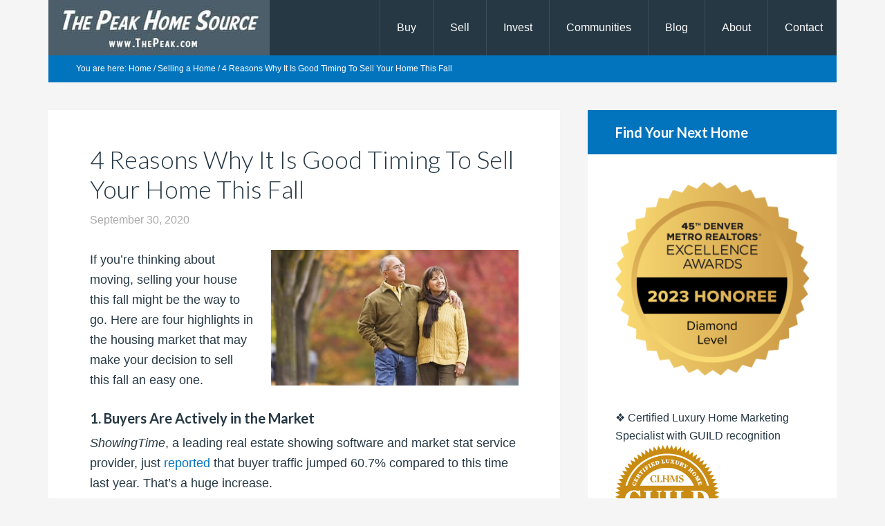

--- FILE ---
content_type: text/html; charset=UTF-8
request_url: https://www.thepeak.com/4-reasons-why-it-is-good-timing-to-sell-your-home-this-fall/
body_size: 22041
content:
<!DOCTYPE html>
<html lang="en-US" prefix="og: https://ogp.me/ns#">
<head >
<meta charset="UTF-8" />
<meta name="viewport" content="width=device-width, initial-scale=1" />

<!-- Search Engine Optimization by Rank Math PRO - https://rankmath.com/ -->
<title>4 Reasons Why It Is Good Timing To Sell Your Home This Fall - Denver Realtor</title>
<link data-rocket-preload as="style" href="https://fonts.googleapis.com/css?family=Lato%3A300%2C700&#038;display=swap" rel="preload">
<link href="https://fonts.googleapis.com/css?family=Lato%3A300%2C700&#038;display=swap" media="print" onload="this.media=&#039;all&#039;" rel="stylesheet">
<noscript data-wpr-hosted-gf-parameters=""><link rel="stylesheet" href="https://fonts.googleapis.com/css?family=Lato%3A300%2C700&#038;display=swap"></noscript>
<meta name="description" content="If you’re thinking about moving, selling your house this fall might be the way to go. Here are four highlights in the housing market that may make your decision to sell this fall an easy one. 1. Buyers Are Actively in the Market ShowingTime, a leading real estate showing software and market stat service provider, […]"/>
<meta name="robots" content="follow, index, max-snippet:-1, max-video-preview:-1, max-image-preview:large"/>
<link rel="canonical" href="https://www.thepeak.com/4-reasons-why-it-is-good-timing-to-sell-your-home-this-fall/" />
<meta property="og:locale" content="en_US" />
<meta property="og:type" content="article" />
<meta property="og:title" content="4 Reasons Why It Is Good Timing To Sell Your Home This Fall - Denver Realtor" />
<meta property="og:description" content="If you’re thinking about moving, selling your house this fall might be the way to go. Here are four highlights in the housing market that may make your decision to sell this fall an easy one. 1. Buyers Are Actively in the Market ShowingTime, a leading real estate showing software and market stat service provider, […]" />
<meta property="og:url" content="https://www.thepeak.com/4-reasons-why-it-is-good-timing-to-sell-your-home-this-fall/" />
<meta property="og:site_name" content="Denver Realtor" />
<meta property="article:publisher" content="https://www.facebook.com/ThePeakHomes/" />
<meta property="article:author" content="https://www.facebook.com/ThePeakResults" />
<meta property="article:tag" content="autumn" />
<meta property="article:section" content="Selling a Home" />
<meta property="og:updated_time" content="2020-10-04T02:36:31-06:00" />
<meta property="og:image" content="https://www.thepeak.com/wp-content/uploads/2020/10/20200930-KCM-Share-549x300-1.jpg" />
<meta property="og:image:secure_url" content="https://www.thepeak.com/wp-content/uploads/2020/10/20200930-KCM-Share-549x300-1.jpg" />
<meta property="og:image:width" content="549" />
<meta property="og:image:height" content="300" />
<meta property="og:image:alt" content="selling home in fall" />
<meta property="og:image:type" content="image/jpeg" />
<meta property="article:published_time" content="2020-09-30T04:00:55-06:00" />
<meta property="article:modified_time" content="2020-10-04T02:36:31-06:00" />
<meta name="twitter:card" content="summary_large_image" />
<meta name="twitter:title" content="4 Reasons Why It Is Good Timing To Sell Your Home This Fall - Denver Realtor" />
<meta name="twitter:description" content="If you’re thinking about moving, selling your house this fall might be the way to go. Here are four highlights in the housing market that may make your decision to sell this fall an easy one. 1. Buyers Are Actively in the Market ShowingTime, a leading real estate showing software and market stat service provider, […]" />
<meta name="twitter:site" content="@ThePeakHomes" />
<meta name="twitter:creator" content="@ThePeakHomes" />
<meta name="twitter:image" content="https://www.thepeak.com/wp-content/uploads/2020/10/20200930-KCM-Share-549x300-1.jpg" />
<meta name="twitter:label1" content="Written by" />
<meta name="twitter:data1" content="Denver Realtor" />
<meta name="twitter:label2" content="Time to read" />
<meta name="twitter:data2" content="3 minutes" />
<script type="application/ld+json" class="rank-math-schema-pro">{"@context":"https://schema.org","@graph":[{"@type":"Place","@id":"https://www.thepeak.com/#place","address":{"@type":"PostalAddress","streetAddress":"1685 S Colorado Blvd S167","addressLocality":"Denver","addressRegion":"CO","postalCode":"80222","addressCountry":"US"}},{"@type":["RealEstateAgent","Organization"],"@id":"https://www.thepeak.com/#organization","name":"The Peak Home Source with Scott Rodgers, Denver Realtor","url":"https://www.thepeak.com","sameAs":["https://www.facebook.com/ThePeakHomes/","https://twitter.com/ThePeakHomes"],"address":{"@type":"PostalAddress","streetAddress":"1685 S Colorado Blvd S167","addressLocality":"Denver","addressRegion":"CO","postalCode":"80222","addressCountry":"US"},"logo":{"@type":"ImageObject","@id":"https://www.thepeak.com/#logo","url":"https://www.thepeak.com/wp-content/uploads/2023/04/ThePeak-Bungalow-logos.jpg","contentUrl":"https://www.thepeak.com/wp-content/uploads/2023/04/ThePeak-Bungalow-logos.jpg","caption":"Denver Realtor","inLanguage":"en-US","width":"577","height":"220"},"openingHours":["Monday,Tuesday,Wednesday,Thursday 08:00-18:00","Friday 08:00-19:00","Saturday 09:00-18:00","Sunday 10:00-17:00"],"location":{"@id":"https://www.thepeak.com/#place"},"image":{"@id":"https://www.thepeak.com/#logo"},"telephone":"303-242-8831"},{"@type":"WebSite","@id":"https://www.thepeak.com/#website","url":"https://www.thepeak.com","name":"Denver Realtor","alternateName":"The Peak Home Source","publisher":{"@id":"https://www.thepeak.com/#organization"},"inLanguage":"en-US"},{"@type":"ImageObject","@id":"https://www.thepeak.com/wp-content/uploads/2020/10/20200930-KCM-Share-549x300-1.jpg","url":"https://www.thepeak.com/wp-content/uploads/2020/10/20200930-KCM-Share-549x300-1.jpg","width":"549","height":"300","inLanguage":"en-US"},{"@type":"BreadcrumbList","@id":"https://www.thepeak.com/4-reasons-why-it-is-good-timing-to-sell-your-home-this-fall/#breadcrumb","itemListElement":[{"@type":"ListItem","position":"1","item":{"@id":"https://www.thepeak.com","name":"Home"}},{"@type":"ListItem","position":"2","item":{"@id":"https://www.thepeak.com/4-reasons-why-it-is-good-timing-to-sell-your-home-this-fall/","name":"4 Reasons Why It Is Good Timing To Sell Your Home This Fall"}}]},{"@type":"WebPage","@id":"https://www.thepeak.com/4-reasons-why-it-is-good-timing-to-sell-your-home-this-fall/#webpage","url":"https://www.thepeak.com/4-reasons-why-it-is-good-timing-to-sell-your-home-this-fall/","name":"4 Reasons Why It Is Good Timing To Sell Your Home This Fall - Denver Realtor","datePublished":"2020-09-30T04:00:55-06:00","dateModified":"2020-10-04T02:36:31-06:00","isPartOf":{"@id":"https://www.thepeak.com/#website"},"primaryImageOfPage":{"@id":"https://www.thepeak.com/wp-content/uploads/2020/10/20200930-KCM-Share-549x300-1.jpg"},"inLanguage":"en-US","breadcrumb":{"@id":"https://www.thepeak.com/4-reasons-why-it-is-good-timing-to-sell-your-home-this-fall/#breadcrumb"}},{"@type":"Person","@id":"https://www.thepeak.com/4-reasons-why-it-is-good-timing-to-sell-your-home-this-fall/#author","name":"Denver Realtor","image":{"@type":"ImageObject","@id":"https://secure.gravatar.com/avatar/84690552710681f6cb93b7c9a81ac726870d006b3e0b1195ce7658aa24c18226?s=96&amp;d=identicon&amp;r=g","url":"https://secure.gravatar.com/avatar/84690552710681f6cb93b7c9a81ac726870d006b3e0b1195ce7658aa24c18226?s=96&amp;d=identicon&amp;r=g","caption":"Denver Realtor","inLanguage":"en-US"},"sameAs":["https://www.thepeak.com","https://www.facebook.com/ThePeakResults","https://twitter.com/ThePeakHomes"],"worksFor":{"@id":"https://www.thepeak.com/#organization"}},{"@type":"BlogPosting","headline":"4 Reasons Why It Is Good Timing To Sell Your Home This Fall - Denver Realtor","keywords":"selling home in fall","datePublished":"2020-09-30T04:00:55-06:00","dateModified":"2020-10-04T02:36:31-06:00","author":{"@id":"https://www.thepeak.com/4-reasons-why-it-is-good-timing-to-sell-your-home-this-fall/#author","name":"Denver Realtor"},"publisher":{"@id":"https://www.thepeak.com/#organization"},"description":"If you\u2019re thinking about moving, selling your house this fall might be the way to go. Here are four highlights in the housing market that may make your decision to sell this fall an easy one. 1. Buyers Are Actively in the Market ShowingTime, a leading real estate showing software and market stat service provider, [\u2026]","name":"4 Reasons Why It Is Good Timing To Sell Your Home This Fall - Denver Realtor","@id":"https://www.thepeak.com/4-reasons-why-it-is-good-timing-to-sell-your-home-this-fall/#richSnippet","isPartOf":{"@id":"https://www.thepeak.com/4-reasons-why-it-is-good-timing-to-sell-your-home-this-fall/#webpage"},"image":{"@id":"https://www.thepeak.com/wp-content/uploads/2020/10/20200930-KCM-Share-549x300-1.jpg"},"inLanguage":"en-US","mainEntityOfPage":{"@id":"https://www.thepeak.com/4-reasons-why-it-is-good-timing-to-sell-your-home-this-fall/#webpage"}}]}</script>
<!-- /Rank Math WordPress SEO plugin -->

<link rel='dns-prefetch' href='//stats.wp.com' />
<link rel='dns-prefetch' href='//fonts.googleapis.com' />
<link href='https://fonts.gstatic.com' crossorigin rel='preconnect' />
<link rel="alternate" type="application/rss+xml" title="Denver Realtor &raquo; Feed" href="https://feeds.feedburner.com/thepeakresults" />
<link rel="alternate" type="application/rss+xml" title="Denver Realtor &raquo; Comments Feed" href="https://www.thepeak.com/comments/feed/" />
<link rel="alternate" title="oEmbed (JSON)" type="application/json+oembed" href="https://www.thepeak.com/wp-json/oembed/1.0/embed?url=https%3A%2F%2Fwww.thepeak.com%2F4-reasons-why-it-is-good-timing-to-sell-your-home-this-fall%2F" />
<link rel="alternate" title="oEmbed (XML)" type="text/xml+oembed" href="https://www.thepeak.com/wp-json/oembed/1.0/embed?url=https%3A%2F%2Fwww.thepeak.com%2F4-reasons-why-it-is-good-timing-to-sell-your-home-this-fall%2F&#038;format=xml" />
<style id='wp-img-auto-sizes-contain-inline-css' type='text/css'>
img:is([sizes=auto i],[sizes^="auto," i]){contain-intrinsic-size:3000px 1500px}
/*# sourceURL=wp-img-auto-sizes-contain-inline-css */
</style>
<link data-minify="1" rel='stylesheet' id='genesis-blocks-style-css-css' href='https://www.thepeak.com/wp-content/cache/min/1/wp-content/plugins/genesis-page-builder/vendor/genesis/blocks/dist/style-blocks.build.css?ver=1751482552' type='text/css' media='all' />
<link data-minify="1" rel='stylesheet' id='jetpack_related-posts-css' href='https://www.thepeak.com/wp-content/cache/min/1/wp-content/plugins/jetpack/modules/related-posts/related-posts.css?ver=1751482572' type='text/css' media='all' />
<link data-minify="1" rel='stylesheet' id='agentpress-pro-css' href='https://www.thepeak.com/wp-content/cache/min/1/wp-content/themes/agentpress-pro/style.css?ver=1751482552' type='text/css' media='all' />
<style id='wp-emoji-styles-inline-css' type='text/css'>

	img.wp-smiley, img.emoji {
		display: inline !important;
		border: none !important;
		box-shadow: none !important;
		height: 1em !important;
		width: 1em !important;
		margin: 0 0.07em !important;
		vertical-align: -0.1em !important;
		background: none !important;
		padding: 0 !important;
	}
/*# sourceURL=wp-emoji-styles-inline-css */
</style>
<style id='wp-block-library-inline-css' type='text/css'>
:root{--wp-block-synced-color:#7a00df;--wp-block-synced-color--rgb:122,0,223;--wp-bound-block-color:var(--wp-block-synced-color);--wp-editor-canvas-background:#ddd;--wp-admin-theme-color:#007cba;--wp-admin-theme-color--rgb:0,124,186;--wp-admin-theme-color-darker-10:#006ba1;--wp-admin-theme-color-darker-10--rgb:0,107,160.5;--wp-admin-theme-color-darker-20:#005a87;--wp-admin-theme-color-darker-20--rgb:0,90,135;--wp-admin-border-width-focus:2px}@media (min-resolution:192dpi){:root{--wp-admin-border-width-focus:1.5px}}.wp-element-button{cursor:pointer}:root .has-very-light-gray-background-color{background-color:#eee}:root .has-very-dark-gray-background-color{background-color:#313131}:root .has-very-light-gray-color{color:#eee}:root .has-very-dark-gray-color{color:#313131}:root .has-vivid-green-cyan-to-vivid-cyan-blue-gradient-background{background:linear-gradient(135deg,#00d084,#0693e3)}:root .has-purple-crush-gradient-background{background:linear-gradient(135deg,#34e2e4,#4721fb 50%,#ab1dfe)}:root .has-hazy-dawn-gradient-background{background:linear-gradient(135deg,#faaca8,#dad0ec)}:root .has-subdued-olive-gradient-background{background:linear-gradient(135deg,#fafae1,#67a671)}:root .has-atomic-cream-gradient-background{background:linear-gradient(135deg,#fdd79a,#004a59)}:root .has-nightshade-gradient-background{background:linear-gradient(135deg,#330968,#31cdcf)}:root .has-midnight-gradient-background{background:linear-gradient(135deg,#020381,#2874fc)}:root{--wp--preset--font-size--normal:16px;--wp--preset--font-size--huge:42px}.has-regular-font-size{font-size:1em}.has-larger-font-size{font-size:2.625em}.has-normal-font-size{font-size:var(--wp--preset--font-size--normal)}.has-huge-font-size{font-size:var(--wp--preset--font-size--huge)}.has-text-align-center{text-align:center}.has-text-align-left{text-align:left}.has-text-align-right{text-align:right}.has-fit-text{white-space:nowrap!important}#end-resizable-editor-section{display:none}.aligncenter{clear:both}.items-justified-left{justify-content:flex-start}.items-justified-center{justify-content:center}.items-justified-right{justify-content:flex-end}.items-justified-space-between{justify-content:space-between}.screen-reader-text{border:0;clip-path:inset(50%);height:1px;margin:-1px;overflow:hidden;padding:0;position:absolute;width:1px;word-wrap:normal!important}.screen-reader-text:focus{background-color:#ddd;clip-path:none;color:#444;display:block;font-size:1em;height:auto;left:5px;line-height:normal;padding:15px 23px 14px;text-decoration:none;top:5px;width:auto;z-index:100000}html :where(.has-border-color){border-style:solid}html :where([style*=border-top-color]){border-top-style:solid}html :where([style*=border-right-color]){border-right-style:solid}html :where([style*=border-bottom-color]){border-bottom-style:solid}html :where([style*=border-left-color]){border-left-style:solid}html :where([style*=border-width]){border-style:solid}html :where([style*=border-top-width]){border-top-style:solid}html :where([style*=border-right-width]){border-right-style:solid}html :where([style*=border-bottom-width]){border-bottom-style:solid}html :where([style*=border-left-width]){border-left-style:solid}html :where(img[class*=wp-image-]){height:auto;max-width:100%}:where(figure){margin:0 0 1em}html :where(.is-position-sticky){--wp-admin--admin-bar--position-offset:var(--wp-admin--admin-bar--height,0px)}@media screen and (max-width:600px){html :where(.is-position-sticky){--wp-admin--admin-bar--position-offset:0px}}

/*# sourceURL=wp-block-library-inline-css */
</style><style id='global-styles-inline-css' type='text/css'>
:root{--wp--preset--aspect-ratio--square: 1;--wp--preset--aspect-ratio--4-3: 4/3;--wp--preset--aspect-ratio--3-4: 3/4;--wp--preset--aspect-ratio--3-2: 3/2;--wp--preset--aspect-ratio--2-3: 2/3;--wp--preset--aspect-ratio--16-9: 16/9;--wp--preset--aspect-ratio--9-16: 9/16;--wp--preset--color--black: #000000;--wp--preset--color--cyan-bluish-gray: #abb8c3;--wp--preset--color--white: #ffffff;--wp--preset--color--pale-pink: #f78da7;--wp--preset--color--vivid-red: #cf2e2e;--wp--preset--color--luminous-vivid-orange: #ff6900;--wp--preset--color--luminous-vivid-amber: #fcb900;--wp--preset--color--light-green-cyan: #7bdcb5;--wp--preset--color--vivid-green-cyan: #00d084;--wp--preset--color--pale-cyan-blue: #8ed1fc;--wp--preset--color--vivid-cyan-blue: #0693e3;--wp--preset--color--vivid-purple: #9b51e0;--wp--preset--gradient--vivid-cyan-blue-to-vivid-purple: linear-gradient(135deg,rgb(6,147,227) 0%,rgb(155,81,224) 100%);--wp--preset--gradient--light-green-cyan-to-vivid-green-cyan: linear-gradient(135deg,rgb(122,220,180) 0%,rgb(0,208,130) 100%);--wp--preset--gradient--luminous-vivid-amber-to-luminous-vivid-orange: linear-gradient(135deg,rgb(252,185,0) 0%,rgb(255,105,0) 100%);--wp--preset--gradient--luminous-vivid-orange-to-vivid-red: linear-gradient(135deg,rgb(255,105,0) 0%,rgb(207,46,46) 100%);--wp--preset--gradient--very-light-gray-to-cyan-bluish-gray: linear-gradient(135deg,rgb(238,238,238) 0%,rgb(169,184,195) 100%);--wp--preset--gradient--cool-to-warm-spectrum: linear-gradient(135deg,rgb(74,234,220) 0%,rgb(151,120,209) 20%,rgb(207,42,186) 40%,rgb(238,44,130) 60%,rgb(251,105,98) 80%,rgb(254,248,76) 100%);--wp--preset--gradient--blush-light-purple: linear-gradient(135deg,rgb(255,206,236) 0%,rgb(152,150,240) 100%);--wp--preset--gradient--blush-bordeaux: linear-gradient(135deg,rgb(254,205,165) 0%,rgb(254,45,45) 50%,rgb(107,0,62) 100%);--wp--preset--gradient--luminous-dusk: linear-gradient(135deg,rgb(255,203,112) 0%,rgb(199,81,192) 50%,rgb(65,88,208) 100%);--wp--preset--gradient--pale-ocean: linear-gradient(135deg,rgb(255,245,203) 0%,rgb(182,227,212) 50%,rgb(51,167,181) 100%);--wp--preset--gradient--electric-grass: linear-gradient(135deg,rgb(202,248,128) 0%,rgb(113,206,126) 100%);--wp--preset--gradient--midnight: linear-gradient(135deg,rgb(2,3,129) 0%,rgb(40,116,252) 100%);--wp--preset--font-size--small: 13px;--wp--preset--font-size--medium: 20px;--wp--preset--font-size--large: 36px;--wp--preset--font-size--x-large: 42px;--wp--preset--spacing--20: 0.44rem;--wp--preset--spacing--30: 0.67rem;--wp--preset--spacing--40: 1rem;--wp--preset--spacing--50: 1.5rem;--wp--preset--spacing--60: 2.25rem;--wp--preset--spacing--70: 3.38rem;--wp--preset--spacing--80: 5.06rem;--wp--preset--shadow--natural: 6px 6px 9px rgba(0, 0, 0, 0.2);--wp--preset--shadow--deep: 12px 12px 50px rgba(0, 0, 0, 0.4);--wp--preset--shadow--sharp: 6px 6px 0px rgba(0, 0, 0, 0.2);--wp--preset--shadow--outlined: 6px 6px 0px -3px rgb(255, 255, 255), 6px 6px rgb(0, 0, 0);--wp--preset--shadow--crisp: 6px 6px 0px rgb(0, 0, 0);}:where(.is-layout-flex){gap: 0.5em;}:where(.is-layout-grid){gap: 0.5em;}body .is-layout-flex{display: flex;}.is-layout-flex{flex-wrap: wrap;align-items: center;}.is-layout-flex > :is(*, div){margin: 0;}body .is-layout-grid{display: grid;}.is-layout-grid > :is(*, div){margin: 0;}:where(.wp-block-columns.is-layout-flex){gap: 2em;}:where(.wp-block-columns.is-layout-grid){gap: 2em;}:where(.wp-block-post-template.is-layout-flex){gap: 1.25em;}:where(.wp-block-post-template.is-layout-grid){gap: 1.25em;}.has-black-color{color: var(--wp--preset--color--black) !important;}.has-cyan-bluish-gray-color{color: var(--wp--preset--color--cyan-bluish-gray) !important;}.has-white-color{color: var(--wp--preset--color--white) !important;}.has-pale-pink-color{color: var(--wp--preset--color--pale-pink) !important;}.has-vivid-red-color{color: var(--wp--preset--color--vivid-red) !important;}.has-luminous-vivid-orange-color{color: var(--wp--preset--color--luminous-vivid-orange) !important;}.has-luminous-vivid-amber-color{color: var(--wp--preset--color--luminous-vivid-amber) !important;}.has-light-green-cyan-color{color: var(--wp--preset--color--light-green-cyan) !important;}.has-vivid-green-cyan-color{color: var(--wp--preset--color--vivid-green-cyan) !important;}.has-pale-cyan-blue-color{color: var(--wp--preset--color--pale-cyan-blue) !important;}.has-vivid-cyan-blue-color{color: var(--wp--preset--color--vivid-cyan-blue) !important;}.has-vivid-purple-color{color: var(--wp--preset--color--vivid-purple) !important;}.has-black-background-color{background-color: var(--wp--preset--color--black) !important;}.has-cyan-bluish-gray-background-color{background-color: var(--wp--preset--color--cyan-bluish-gray) !important;}.has-white-background-color{background-color: var(--wp--preset--color--white) !important;}.has-pale-pink-background-color{background-color: var(--wp--preset--color--pale-pink) !important;}.has-vivid-red-background-color{background-color: var(--wp--preset--color--vivid-red) !important;}.has-luminous-vivid-orange-background-color{background-color: var(--wp--preset--color--luminous-vivid-orange) !important;}.has-luminous-vivid-amber-background-color{background-color: var(--wp--preset--color--luminous-vivid-amber) !important;}.has-light-green-cyan-background-color{background-color: var(--wp--preset--color--light-green-cyan) !important;}.has-vivid-green-cyan-background-color{background-color: var(--wp--preset--color--vivid-green-cyan) !important;}.has-pale-cyan-blue-background-color{background-color: var(--wp--preset--color--pale-cyan-blue) !important;}.has-vivid-cyan-blue-background-color{background-color: var(--wp--preset--color--vivid-cyan-blue) !important;}.has-vivid-purple-background-color{background-color: var(--wp--preset--color--vivid-purple) !important;}.has-black-border-color{border-color: var(--wp--preset--color--black) !important;}.has-cyan-bluish-gray-border-color{border-color: var(--wp--preset--color--cyan-bluish-gray) !important;}.has-white-border-color{border-color: var(--wp--preset--color--white) !important;}.has-pale-pink-border-color{border-color: var(--wp--preset--color--pale-pink) !important;}.has-vivid-red-border-color{border-color: var(--wp--preset--color--vivid-red) !important;}.has-luminous-vivid-orange-border-color{border-color: var(--wp--preset--color--luminous-vivid-orange) !important;}.has-luminous-vivid-amber-border-color{border-color: var(--wp--preset--color--luminous-vivid-amber) !important;}.has-light-green-cyan-border-color{border-color: var(--wp--preset--color--light-green-cyan) !important;}.has-vivid-green-cyan-border-color{border-color: var(--wp--preset--color--vivid-green-cyan) !important;}.has-pale-cyan-blue-border-color{border-color: var(--wp--preset--color--pale-cyan-blue) !important;}.has-vivid-cyan-blue-border-color{border-color: var(--wp--preset--color--vivid-cyan-blue) !important;}.has-vivid-purple-border-color{border-color: var(--wp--preset--color--vivid-purple) !important;}.has-vivid-cyan-blue-to-vivid-purple-gradient-background{background: var(--wp--preset--gradient--vivid-cyan-blue-to-vivid-purple) !important;}.has-light-green-cyan-to-vivid-green-cyan-gradient-background{background: var(--wp--preset--gradient--light-green-cyan-to-vivid-green-cyan) !important;}.has-luminous-vivid-amber-to-luminous-vivid-orange-gradient-background{background: var(--wp--preset--gradient--luminous-vivid-amber-to-luminous-vivid-orange) !important;}.has-luminous-vivid-orange-to-vivid-red-gradient-background{background: var(--wp--preset--gradient--luminous-vivid-orange-to-vivid-red) !important;}.has-very-light-gray-to-cyan-bluish-gray-gradient-background{background: var(--wp--preset--gradient--very-light-gray-to-cyan-bluish-gray) !important;}.has-cool-to-warm-spectrum-gradient-background{background: var(--wp--preset--gradient--cool-to-warm-spectrum) !important;}.has-blush-light-purple-gradient-background{background: var(--wp--preset--gradient--blush-light-purple) !important;}.has-blush-bordeaux-gradient-background{background: var(--wp--preset--gradient--blush-bordeaux) !important;}.has-luminous-dusk-gradient-background{background: var(--wp--preset--gradient--luminous-dusk) !important;}.has-pale-ocean-gradient-background{background: var(--wp--preset--gradient--pale-ocean) !important;}.has-electric-grass-gradient-background{background: var(--wp--preset--gradient--electric-grass) !important;}.has-midnight-gradient-background{background: var(--wp--preset--gradient--midnight) !important;}.has-small-font-size{font-size: var(--wp--preset--font-size--small) !important;}.has-medium-font-size{font-size: var(--wp--preset--font-size--medium) !important;}.has-large-font-size{font-size: var(--wp--preset--font-size--large) !important;}.has-x-large-font-size{font-size: var(--wp--preset--font-size--x-large) !important;}
/*# sourceURL=global-styles-inline-css */
</style>

<style id='classic-theme-styles-inline-css' type='text/css'>
/*! This file is auto-generated */
.wp-block-button__link{color:#fff;background-color:#32373c;border-radius:9999px;box-shadow:none;text-decoration:none;padding:calc(.667em + 2px) calc(1.333em + 2px);font-size:1.125em}.wp-block-file__button{background:#32373c;color:#fff;text-decoration:none}
/*# sourceURL=/wp-includes/css/classic-themes.min.css */
</style>
<link data-minify="1" rel='stylesheet' id='genesis-page-builder-frontend-styles-css' href='https://www.thepeak.com/wp-content/cache/min/1/wp-content/plugins/genesis-page-builder/build/style-blocks.css?ver=1751482553' type='text/css' media='all' />
<link data-minify="1" rel='stylesheet' id='photocrati-image_protection-css-css' href='https://www.thepeak.com/wp-content/cache/min/1/wp-content/plugins/nextgen-gallery-plus/static/Display/ImageProtection/style.css?ver=1751482553' type='text/css' media='all' />

<link data-minify="1" rel='stylesheet' id='dashicons-css' href='https://www.thepeak.com/wp-content/cache/min/1/wp-includes/css/dashicons.min.css?ver=1751482553' type='text/css' media='all' />
<link data-minify="1" rel='stylesheet' id='simple-social-icons-font-css' href='https://www.thepeak.com/wp-content/cache/min/1/wp-content/plugins/simple-social-icons/css/style.css?ver=1751482553' type='text/css' media='all' />
<link rel='stylesheet' id='genesis-extender-minified-css' href='https://www.thepeak.com/wp-content/uploads/genesis-extender/plugin/genesis-extender-minified.css?ver=1751517906' type='text/css' media='all' />
<link data-minify="1" rel='stylesheet' id='sharedaddy-css' href='https://www.thepeak.com/wp-content/cache/min/1/wp-content/plugins/jetpack/modules/sharedaddy/sharing.css?ver=1751482553' type='text/css' media='all' />
<link data-minify="1" rel='stylesheet' id='social-logos-css' href='https://www.thepeak.com/wp-content/cache/min/1/wp-content/plugins/jetpack/_inc/social-logos/social-logos.min.css?ver=1751482553' type='text/css' media='all' />
<script type="text/javascript" id="jetpack_related-posts-js-extra">
/* <![CDATA[ */
var related_posts_js_options = {"post_heading":"h4"};
//# sourceURL=jetpack_related-posts-js-extra
/* ]]> */
</script>
<script type="text/javascript" src="https://www.thepeak.com/wp-content/plugins/jetpack/_inc/build/related-posts/related-posts.min.js?ver=20240116" id="jetpack_related-posts-js" data-rocket-defer defer></script>
<script type="text/javascript" src="https://www.thepeak.com/wp-includes/js/jquery/jquery.min.js?ver=3.7.1" id="jquery-core-js" data-rocket-defer defer></script>
<script type="text/javascript" src="https://www.thepeak.com/wp-includes/js/jquery/jquery-migrate.min.js?ver=3.4.1" id="jquery-migrate-js" data-rocket-defer defer></script>
<script data-minify="1" type="text/javascript" src="https://www.thepeak.com/wp-content/cache/min/1/wp-content/plugins/nextgen-gallery-plus/static/Display/ImageProtection/pressure.js?ver=1751482553" id="pressure-js" data-rocket-defer defer></script>
<script type="text/javascript" id="photocrati-image_protection-js-js-extra">
/* <![CDATA[ */
var photocrati_image_protection_global = {"enabled":"0"};
//# sourceURL=photocrati-image_protection-js-js-extra
/* ]]> */
</script>
<script data-minify="1" type="text/javascript" src="https://www.thepeak.com/wp-content/cache/min/1/wp-content/plugins/nextgen-gallery-plus/static/Display/ImageProtection/main.js?ver=1751482553" id="photocrati-image_protection-js-js" data-rocket-defer defer></script>
<script data-minify="1" type="text/javascript" src="https://www.thepeak.com/wp-content/cache/min/1/wp-content/themes/agentpress-pro/js/responsive-menu.js?ver=1751482553" id="agentpress-responsive-menu-js" data-rocket-defer defer></script>
<link rel="https://api.w.org/" href="https://www.thepeak.com/wp-json/" /><link rel="alternate" title="JSON" type="application/json" href="https://www.thepeak.com/wp-json/wp/v2/posts/4908" /><link rel="EditURI" type="application/rsd+xml" title="RSD" href="https://www.thepeak.com/xmlrpc.php?rsd" />

<link rel='shortlink' href='https://www.thepeak.com/?p=4908' />
	<style>img#wpstats{display:none}</style>
		<link rel="pingback" href="https://www.thepeak.com/xmlrpc.php" />

<!-- Google Tag Manager -->
<script>(function(w,d,s,l,i){w[l]=w[l]||[];w[l].push({'gtm.start':
new Date().getTime(),event:'gtm.js'});var f=d.getElementsByTagName(s)[0],
j=d.createElement(s),dl=l!='dataLayer'?'&l='+l:'';j.async=true;j.src=
'https://www.googletagmanager.com/gtm.js?id='+i+dl;f.parentNode.insertBefore(j,f);
})(window,document,'script','dataLayer','GTM-PBZDVF');</script>
<!-- End Google Tag Manager -->

<!-- Facebook Pixel Code -->
<script>
  !function(f,b,e,v,n,t,s)
  {if(f.fbq)return;n=f.fbq=function(){n.callMethod?
  n.callMethod.apply(n,arguments):n.queue.push(arguments)};
  if(!f._fbq)f._fbq=n;n.push=n;n.loaded=!0;n.version='2.0';
  n.queue=[];t=b.createElement(e);t.async=!0;
  t.src=v;s=b.getElementsByTagName(e)[0];
  s.parentNode.insertBefore(t,s)}(window, document,'script',
  'https://connect.facebook.net/en_US/fbevents.js');
  fbq('init', '232249903797772');
  fbq('track', 'PageView');
</script>
<noscript><img height="1" width="1" style="display:none"
  src="https://www.facebook.com/tr?id=232249903797772&ev=PageView&noscript=1"
/></noscript>
<!-- DO NOT MODIFY -->
<!-- End Facebook Pixel Code -->

<!-- M secure domain -->
<script type=\"text/javascript\" src=\"https://cdn.ywxi.net/js/1.js\" async></script>

<!-- AdobeF 
<link rel="stylesheet" href="https://use.typekit.net/oeh0imi.css">
-->

<!-- Facebook corymerrill.com -->
<meta name="facebook-domain-verification" content="5piddrvc0echv3b45pfjjpsesss9jx" />

<!-- mailchimp -->
<script id="mcjs">!function(c,h,i,m,p){m=c.createElement(h),p=c.getElementsByTagName(h)[0],m.async=1,m.src=i,p.parentNode.insertBefore(m,p)}(document,"script","https://chimpstatic.com/mcjs-connected/js/users/05d1be4ad0d5a3970184ecbb3/8ad97692229e2cf55bf085198.js");</script>

<!-- /// -->
<style type="text/css">.site-title a { background: var(--wpr-bg-cd52390f-6aa3-481c-af96-5a1f88e762b6) no-repeat !important; }</style>
<script type="text/javascript" id="google_gtagjs" src="https://www.googletagmanager.com/gtag/js?id=G-8RB6DFRT9N" async="async"></script>
<script type="text/javascript" id="google_gtagjs-inline">
/* <![CDATA[ */
window.dataLayer = window.dataLayer || [];function gtag(){dataLayer.push(arguments);}gtag('js', new Date());gtag('config', 'G-8RB6DFRT9N', {} );
/* ]]> */
</script>
<link rel="icon" href="https://www.thepeak.com/wp-content/uploads/2023/05/cropped-favicon-house-32x32.png" sizes="32x32" />
<link rel="icon" href="https://www.thepeak.com/wp-content/uploads/2023/05/cropped-favicon-house-192x192.png" sizes="192x192" />
<link rel="apple-touch-icon" href="https://www.thepeak.com/wp-content/uploads/2023/05/cropped-favicon-house-180x180.png" />
<meta name="msapplication-TileImage" content="https://www.thepeak.com/wp-content/uploads/2023/05/cropped-favicon-house-270x270.png" />
		<style type="text/css" id="wp-custom-css">
			.agentpress-pro-blue .button {
	border-radius: 6px;
}
.sidx-container .sidx-button, .sidx-container button {
padding: 17px 22px !important;
//border-radius: 10px !important;
//box-shadow: 0 2px 2px #e2e3e4 !important;
background: #0274BE !important;
color: #ffffff !important;
//border: 1px solid !important;
//border-color: #999 !important; 
font-weight: 500;
}
.sidx-container button:hover {
background: #e2e3e4 !important;
color: #58595a !important;
}		</style>
		<noscript><style id="rocket-lazyload-nojs-css">.rll-youtube-player, [data-lazy-src]{display:none !important;}</style></noscript><style id="wpr-lazyload-bg-container"></style><style id="wpr-lazyload-bg-exclusion">.site-title a{--wpr-bg-cd52390f-6aa3-481c-af96-5a1f88e762b6: url('https://www.thepeak.com/wp-content/uploads/2022/03/cropped-header-thepeakhomesource.jpg');}</style>
<noscript>
<style id="wpr-lazyload-bg-nostyle"></style>
</noscript>
<script type="application/javascript">const rocket_pairs = []; const rocket_excluded_pairs = [{"selector":".site-title a","style":".site-title a{--wpr-bg-cd52390f-6aa3-481c-af96-5a1f88e762b6: url('https:\/\/www.thepeak.com\/wp-content\/uploads\/2022\/03\/cropped-header-thepeakhomesource.jpg');}","hash":"cd52390f-6aa3-481c-af96-5a1f88e762b6","url":"https:\/\/www.thepeak.com\/wp-content\/uploads\/2022\/03\/cropped-header-thepeakhomesource.jpg"}];</script><meta name="generator" content="WP Rocket 3.20.3" data-wpr-features="wpr_lazyload_css_bg_img wpr_defer_js wpr_minify_js wpr_lazyload_images wpr_lazyload_iframes wpr_image_dimensions wpr_minify_css wpr_desktop" /></head>
<body class="wp-singular post-template-default single single-post postid-4908 single-format-standard wp-theme-genesis wp-child-theme-agentpress-pro custom-header header-image content-sidebar genesis-breadcrumbs-visible genesis-footer-widgets-visible agentpress-pro-blue unknown-os chrome override" itemscope itemtype="https://schema.org/WebPage"><div class="site-container"><header class="site-header" itemscope itemtype="https://schema.org/WPHeader"><div class="wrap"><div class="title-area"><p class="site-title" itemprop="headline"><a href="https://www.thepeak.com/">Denver Realtor</a></p><p class="site-description" itemprop="description">Every Home Deserves a KILTED Closing</p></div><div class="widget-area header-widget-area"><section id="nav_menu-2" class="widget widget_nav_menu"><div class="widget-wrap"><nav class="nav-header" itemscope itemtype="https://schema.org/SiteNavigationElement"><ul id="menu-primary-menu" class="menu genesis-nav-menu"><li id="menu-item-121" class="menu-item menu-item-type-post_type menu-item-object-page menu-item-has-children menu-item-121"><a href="https://www.thepeak.com/buy/" itemprop="url"><span itemprop="name">Buy</span></a>
<ul class="sub-menu">
	<li id="menu-item-443" class="menu-item menu-item-type-post_type menu-item-object-page menu-item-443"><a href="https://www.thepeak.com/mortgage-rates/" itemprop="url"><span itemprop="name">Mortgage Rates and Payment Calculator</span></a></li>
	<li id="menu-item-1333" class="menu-item menu-item-type-post_type menu-item-object-page menu-item-1333"><a href="https://www.thepeak.com/rent-vs-buy/" itemprop="url"><span itemprop="name">Renting vs. Buying</span></a></li>
	<li id="menu-item-124" class="menu-item menu-item-type-post_type menu-item-object-page menu-item-124"><a href="https://www.thepeak.com/relocation/" itemprop="url"><span itemprop="name">Relocation</span></a></li>
	<li id="menu-item-965" class="menu-item menu-item-type-post_type menu-item-object-page menu-item-965"><a href="https://www.thepeak.com/buy/rent-own-homes/" itemprop="url"><span itemprop="name">Rent-To-Own</span></a></li>
	<li id="menu-item-815" class="menu-item menu-item-type-post_type menu-item-object-page menu-item-815"><a href="https://www.thepeak.com/resources/" itemprop="url"><span itemprop="name">Resources for Buyers</span></a></li>
</ul>
</li>
<li id="menu-item-125" class="menu-item menu-item-type-post_type menu-item-object-page menu-item-has-children menu-item-125"><a href="https://www.thepeak.com/sell/" itemprop="url"><span itemprop="name">Sell</span></a>
<ul class="sub-menu">
	<li id="menu-item-507157" class="menu-item menu-item-type-post_type menu-item-object-page menu-item-507157"><a href="https://www.thepeak.com/home-valuation/" itemprop="url"><span itemprop="name">Request Home Valuation</span></a></li>
	<li id="menu-item-3273" class="menu-item menu-item-type-post_type menu-item-object-page menu-item-3273"><a href="https://www.thepeak.com/sell/divorce/" itemprop="url"><span itemprop="name">Divorce and Selling Your House</span></a></li>
	<li id="menu-item-1538" class="menu-item menu-item-type-post_type menu-item-object-page menu-item-1538"><a href="https://www.thepeak.com/resources/" itemprop="url"><span itemprop="name">Resources for Sellers</span></a></li>
</ul>
</li>
<li id="menu-item-2362" class="menu-item menu-item-type-post_type menu-item-object-page menu-item-has-children menu-item-2362"><a href="https://www.thepeak.com/invest/" itemprop="url"><span itemprop="name">Invest</span></a>
<ul class="sub-menu">
	<li id="menu-item-509788" class="menu-item menu-item-type-post_type menu-item-object-page menu-item-509788"><a href="https://www.thepeak.com/rentals/rates/" itemprop="url"><span itemprop="name">Rental Rate Analysis</span></a></li>
</ul>
</li>
<li id="menu-item-454" class="menu-item menu-item-type-post_type menu-item-object-page menu-item-has-children menu-item-454"><a href="https://www.thepeak.com/metro-denver-communities/" itemprop="url"><span itemprop="name">Communities</span></a>
<ul class="sub-menu">
	<li id="menu-item-123" class="menu-item menu-item-type-post_type menu-item-object-page menu-item-123"><a href="https://www.thepeak.com/denver/neighborhoods/" itemprop="url"><span itemprop="name">Denver Neighborhoods</span></a></li>
	<li id="menu-item-506812" class="menu-item menu-item-type-post_type menu-item-object-page menu-item-506812"><a href="https://www.thepeak.com/denver/homes/" itemprop="url"><span itemprop="name">Search Denver Homes</span></a></li>
	<li id="menu-item-506800" class="menu-item menu-item-type-post_type menu-item-object-page menu-item-506800"><a href="https://www.thepeak.com/arvada/" itemprop="url"><span itemprop="name">Search Arvada Homes</span></a></li>
	<li id="menu-item-507019" class="menu-item menu-item-type-post_type menu-item-object-page menu-item-507019"><a href="https://www.thepeak.com/aurora/" itemprop="url"><span itemprop="name">Search Aurora Homes</span></a></li>
	<li id="menu-item-506799" class="menu-item menu-item-type-post_type menu-item-object-page menu-item-506799"><a href="https://www.thepeak.com/broomfield/" itemprop="url"><span itemprop="name">Search Broomfield Homes</span></a></li>
	<li id="menu-item-4757" class="menu-item menu-item-type-post_type menu-item-object-page menu-item-4757"><a href="https://www.thepeak.com/centennial/" itemprop="url"><span itemprop="name">Search Centennial Homes</span></a></li>
	<li id="menu-item-507020" class="menu-item menu-item-type-post_type menu-item-object-page menu-item-507020"><a href="https://www.thepeak.com/englewood/" itemprop="url"><span itemprop="name">Search Englewood Homes</span></a></li>
	<li id="menu-item-507021" class="menu-item menu-item-type-post_type menu-item-object-page menu-item-507021"><a href="https://www.thepeak.com/greenwood-village/" itemprop="url"><span itemprop="name">Search Greenwood Village Homes</span></a></li>
	<li id="menu-item-507022" class="menu-item menu-item-type-post_type menu-item-object-page menu-item-507022"><a href="https://www.thepeak.com/highlands-ranch/" itemprop="url"><span itemprop="name">Search Highlands Ranch Homes</span></a></li>
	<li id="menu-item-469" class="menu-item menu-item-type-post_type menu-item-object-page menu-item-469"><a href="https://www.thepeak.com/lakewood/" itemprop="url"><span itemprop="name">Search Lakewood Homes</span></a></li>
	<li id="menu-item-455" class="menu-item menu-item-type-post_type menu-item-object-page menu-item-455"><a href="https://www.thepeak.com/littleton/" itemprop="url"><span itemprop="name">Search Littleton Homes</span></a></li>
	<li id="menu-item-507023" class="menu-item menu-item-type-post_type menu-item-object-page menu-item-507023"><a href="https://www.thepeak.com/lone-tree/" itemprop="url"><span itemprop="name">Search Lone Tree Homes</span></a></li>
	<li id="menu-item-507018" class="menu-item menu-item-type-post_type menu-item-object-page menu-item-507018"><a href="https://www.thepeak.com/parker/" itemprop="url"><span itemprop="name">Search Parker Homes</span></a></li>
	<li id="menu-item-507024" class="menu-item menu-item-type-post_type menu-item-object-page menu-item-507024"><a href="https://www.thepeak.com/westminster/" itemprop="url"><span itemprop="name">Search Westminster Homes</span></a></li>
	<li id="menu-item-507017" class="menu-item menu-item-type-post_type menu-item-object-page menu-item-507017"><a href="https://www.thepeak.com/wheat-ridge/" itemprop="url"><span itemprop="name">Search Wheat Ridge Homes</span></a></li>
	<li id="menu-item-507714" class="menu-item menu-item-type-post_type menu-item-object-page menu-item-507714"><a href="https://www.thepeak.com/salida/" itemprop="url"><span itemprop="name">Salida Real Estate</span></a></li>
</ul>
</li>
<li id="menu-item-120" class="menu-item menu-item-type-post_type menu-item-object-page current_page_parent menu-item-has-children menu-item-120"><a href="https://www.thepeak.com/blog/" itemprop="url"><span itemprop="name">Blog</span></a>
<ul class="sub-menu">
	<li id="menu-item-2093" class="menu-item menu-item-type-taxonomy menu-item-object-category menu-item-2093"><a href="https://www.thepeak.com/category/buying-home/" itemprop="url"><span itemprop="name">Buying a Home</span></a></li>
	<li id="menu-item-2094" class="menu-item menu-item-type-taxonomy menu-item-object-category current-post-ancestor current-menu-parent current-post-parent menu-item-2094"><a href="https://www.thepeak.com/category/selling-home/" itemprop="url"><span itemprop="name">Selling a Home</span></a></li>
	<li id="menu-item-2140" class="menu-item menu-item-type-taxonomy menu-item-object-category menu-item-2140"><a href="https://www.thepeak.com/category/real-estate-market/" itemprop="url"><span itemprop="name">Real Estate Market</span></a></li>
	<li id="menu-item-4702" class="menu-item menu-item-type-custom menu-item-object-custom menu-item-4702"><a href="/denver-housing-market/" itemprop="url"><span itemprop="name">Denver Housing Market</span></a></li>
	<li id="menu-item-510789" class="menu-item menu-item-type-post_type menu-item-object-page menu-item-510789"><a href="https://www.thepeak.com/metro-denver-home-prices/" itemprop="url"><span itemprop="name">Denver Housing Prices</span></a></li>
	<li id="menu-item-2096" class="menu-item menu-item-type-taxonomy menu-item-object-category menu-item-2096"><a href="https://www.thepeak.com/category/financing-home/" itemprop="url"><span itemprop="name">Financing a Home</span></a></li>
	<li id="menu-item-2097" class="menu-item menu-item-type-taxonomy menu-item-object-category menu-item-2097"><a href="https://www.thepeak.com/category/investment-property/" itemprop="url"><span itemprop="name">Real Estate Investing</span></a></li>
	<li id="menu-item-2098" class="menu-item menu-item-type-taxonomy menu-item-object-category menu-item-2098"><a href="https://www.thepeak.com/category/renting/" itemprop="url"><span itemprop="name">Renting</span></a></li>
	<li id="menu-item-2095" class="menu-item menu-item-type-taxonomy menu-item-object-category menu-item-2095"><a href="https://www.thepeak.com/category/homeownership/" itemprop="url"><span itemprop="name">Homeownership</span></a></li>
</ul>
</li>
<li id="menu-item-15" class="menu-item menu-item-type-post_type menu-item-object-page menu-item-has-children menu-item-15"><a href="https://www.thepeak.com/about/" itemprop="url"><span itemprop="name">About</span></a>
<ul class="sub-menu">
	<li id="menu-item-1158" class="menu-item menu-item-type-post_type menu-item-object-page menu-item-1158"><a href="https://www.thepeak.com/kilted-closing/" itemprop="url"><span itemprop="name">Kilted Closings (photos)</span></a></li>
	<li id="menu-item-1107" class="menu-item menu-item-type-post_type menu-item-object-page menu-item-1107"><a href="https://www.thepeak.com/why-choose-scott-rodgers/" itemprop="url"><span itemprop="name">Why Choose Scott</span></a></li>
	<li id="menu-item-1106" class="menu-item menu-item-type-post_type menu-item-object-page menu-item-1106"><a href="https://www.thepeak.com/testimonials/" itemprop="url"><span itemprop="name">Client Testimonials/Reviews</span></a></li>
</ul>
</li>
<li id="menu-item-122" class="menu-item menu-item-type-post_type menu-item-object-page menu-item-122"><a href="https://www.thepeak.com/contact/" itemprop="url"><span itemprop="name">Contact</span></a></li>
</ul></nav></div></section>
</div></div></header><div class="site-inner"><div class="wrap"><div class="breadcrumb" itemscope itemtype="https://schema.org/BreadcrumbList">You are here: <span class="breadcrumb-link-wrap" itemprop="itemListElement" itemscope itemtype="https://schema.org/ListItem"><a class="breadcrumb-link" href="https://www.thepeak.com/" itemprop="item"><span class="breadcrumb-link-text-wrap" itemprop="name">Home</span></a><meta itemprop="position" content="1"></span> <span aria-label="breadcrumb separator">/</span> <span class="breadcrumb-link-wrap" itemprop="itemListElement" itemscope itemtype="https://schema.org/ListItem"><a class="breadcrumb-link" href="https://www.thepeak.com/category/selling-home/" itemprop="item"><span class="breadcrumb-link-text-wrap" itemprop="name">Selling a Home</span></a><meta itemprop="position" content="2"></span> <span aria-label="breadcrumb separator">/</span> 4 Reasons Why It Is Good Timing To Sell Your Home This Fall</div><div class="content-sidebar-wrap"><main class="content"><article class="post-4908 post type-post status-publish format-standard has-post-thumbnail category-selling-home category-real-estate tag-autumn entry" aria-label="4 Reasons Why It Is Good Timing To Sell Your Home This Fall" itemscope itemtype="https://schema.org/CreativeWork"><header class="entry-header"><h1 class="entry-title" itemprop="headline">4 Reasons Why It Is Good Timing To Sell Your Home This Fall</h1>
<p class="entry-meta"><time class="entry-time" itemprop="datePublished" datetime="2020-09-30T04:00:55-06:00">September 30, 2020</time>  </p></header><div class="entry-content" itemprop="text"><p><img width="358" height="196" decoding="async" class="webfeedsFeaturedVisual wp-post-image alignright" style="display: block; margin-bottom: 5px; clear: both; max-width: 100%;" src="data:image/svg+xml,%3Csvg%20xmlns='http://www.w3.org/2000/svg'%20viewBox='0%200%20358%20196'%3E%3C/svg%3E" data-lazy-sizes="(max-width: 549px) 100vw, 549px" data-lazy-srcset="https://www.thepeak.com/wp-content/uploads/2020/10/20200930-KCM-Share-549x300-1.jpg 549w, https://files.simplifyingthemarket.com/wp-content/uploads/2020/09/29110915/20200930-KCM-Share.jpg 750w" alt="Why Selling this Fall May Be Your Best Move " title="4 Reasons Why It Is Good Timing To Sell Your Home This Fall 1" data-lazy-src="https://www.thepeak.com/wp-content/uploads/2020/10/20200930-KCM-Share-549x300-1.jpg"><noscript><img width="358" height="196" decoding="async" class="webfeedsFeaturedVisual wp-post-image alignright" style="display: block; margin-bottom: 5px; clear: both; max-width: 100%;" src="https://www.thepeak.com/wp-content/uploads/2020/10/20200930-KCM-Share-549x300-1.jpg" sizes="(max-width: 549px) 100vw, 549px" srcset="https://www.thepeak.com/wp-content/uploads/2020/10/20200930-KCM-Share-549x300-1.jpg 549w, https://files.simplifyingthemarket.com/wp-content/uploads/2020/09/29110915/20200930-KCM-Share.jpg 750w" alt="Why Selling this Fall May Be Your Best Move " title="4 Reasons Why It Is Good Timing To Sell Your Home This Fall 1"></noscript>If you’re thinking about moving, selling your house this fall might be the way to go. Here are four highlights in the housing market that may make your decision to sell this fall an easy one.</p>
<h4><strong>1. Buyers Are Actively in the Market</strong></h4>
<p><em>ShowingTime</em>, a leading real estate showing software and market stat service provider, just <a href="/homebuyer-traffic-is-on-the-rise/">reported</a> that buyer traffic jumped 60.7% compared to this time last year. That’s a huge increase.</p>
<p>It’s clear that buyers are ready, willing, and able to purchase – and they’re in the market right now. In many regions of the country, multiple buyers are entering bidding wars to compete for the home they want. Take advantage of the <a href="/here-are-4-reasons-why-buying-a-home-this-fall-is-a-good-idea/">buyer activity currently in the market</a> so you can sell your house in the most favorable terms.</p>
<h4><strong>2. There Are Not Enough Homes for Sale</strong></h4>
<p>In the latest <a href="https://www.nar.realtor/newsroom/existing-home-sales-hit-highest-level-since-december-2006" target="_blank" rel="noopener">Existing Home Sales Report</a>, the <em>National Association of Realtors</em> (NAR) announced that there were only 1.49 million units available for sale. That number was down 18.6% from one year ago. This means in the majority of the country, there aren’t enough homes for sale to satisfy the number of buyers.</p>
<p>Due to the health crisis, many homeowners were reluctant to list their homes earlier this year. That will change as the economy continues to recover. The choices buyers have will increase going into the new year. Don’t wait until additional sellers come into the market before you decide to make a move.</p>
<h4><strong>3. The Process Is Going Quickly</strong></h4>
<p>Today’s ultra-competitive environment has forced buyers to do all they can to stand out from the crowd, including getting <a href="/three-ways-to-win-in-a-bidding-war/">pre-approved</a> for their mortgage financing. This makes the entire selling process much faster and simpler, as buyers know exactly what they can afford before shopping for a home. According to the latest <a href="https://www.elliemae.com/about/news-reports/press-releases/august-ellie-mae-origination-insight-report-data-finds-interest-rates-fall-to-record-lows-refinances-rebound-slightly" target="_blank" rel="noopener">Origination Insights Report</a> from <em>Ellie Mae</em>, the time needed to close a loan is just 49 days.</p>
<h4><strong>4. There May Never Be a More Important Time to Move</strong></h4>
<p>You’ve likely spent much of the last six months in your current home. Perhaps you now realize how small it is, and you need more space. If you’re working from home, your children are doing virtual school, or you just need more space, your current floor plan may not work for your family’s changing needs.</p>
<p>Homebuilders are beginning to build houses again, so you can choose the exact floor plan to match what your family needs, and you can make sure the outdoor space is what you want too.</p>
<h3><strong>Bottom Line</strong></h3>
<p>The <a href="/category/real-estate-market/">housing market is prime for sellers right now</a>, so let’s connect to get the process started this fall. If the timing is right for you and your family, the market is calling your name.</p>
<h3><strong>Start Your Home Search:</strong></h3>
<figure id="attachment_3759" aria-describedby="caption-attachment-3759" style="width: 145px" class="wp-caption alignright"><img decoding="async" class="wp-image-3759 size-full" src="data:image/svg+xml,%3Csvg%20xmlns='http://www.w3.org/2000/svg'%20viewBox='0%200%20145%20187'%3E%3C/svg%3E" alt="home buyers guide" width="145" height="187" title="4 Reasons Why It Is Good Timing To Sell Your Home This Fall 2" data-lazy-src="https://www.thepeak.com/wp-content/uploads/2020/01/denver-home-buyers-guide-145.jpg"><noscript><img decoding="async" class="wp-image-3759 size-full" src="https://www.thepeak.com/wp-content/uploads/2020/01/denver-home-buyers-guide-145.jpg" alt="home buyers guide" width="145" height="187" title="4 Reasons Why It Is Good Timing To Sell Your Home This Fall 2"></noscript><figcaption id="caption-attachment-3759" class="wp-caption-text"><a title="free home buyers guide" href="/buy/">FREE Buyers Guide</a></figcaption></figure>
<p>Starting the home buying process is easy and involves a few simple steps: Download my <a href="/buy/">Home Buyers Guide</a> to learn general information. <a href="https://scottrodgers.exprealty.com/ask/8f08939634bacb86537837222b652d4d" target="_blank" rel="noopener noreferrer">Search for homes</a> currently on the market to get a feel for the types of homes, locations, and price points available. And of course, please call me, or send me an <a href="/contact/">email</a> / text, to discuss any thoughts about your next home, the buying process, and the most important next step.</p>
<p>Beware of looking at <strong>new construction homes</strong> with a disadvantage. Builders are sophisticated sellers very capable of representing their own interests. Ask me about representing you at no cost to you.</p>
<p><a class="button" href="https://scottrodgers.exprealty.com/ask/8f08939634bacb86537837222b652d4d" target="_blank" rel="noopener noreferrer">Get My List of Hot Properties »</a></p>
<h3><strong>When It Is Time To Sell Your Home:</strong></h3>
<figure id="attachment_3760" aria-describedby="caption-attachment-3760" style="width: 145px" class="wp-caption alignright"><img decoding="async" class="wp-image-3760 size-full" src="data:image/svg+xml,%3Csvg%20xmlns='http://www.w3.org/2000/svg'%20viewBox='0%200%20145%20187'%3E%3C/svg%3E" alt="guide for home sellers" width="145" height="187" title="4 Reasons Why It Is Good Timing To Sell Your Home This Fall 3" data-lazy-src="https://www.thepeak.com/wp-content/uploads/2020/01/denver-home-sellers-guide-145.jpg"><noscript><img decoding="async" class="wp-image-3760 size-full" src="https://www.thepeak.com/wp-content/uploads/2020/01/denver-home-sellers-guide-145.jpg" alt="guide for home sellers" width="145" height="187" title="4 Reasons Why It Is Good Timing To Sell Your Home This Fall 3"></noscript><figcaption id="caption-attachment-3760" class="wp-caption-text"><a title="get your free guide for home sellers" href="/sell/">FREE Sellers Guide</a></figcaption></figure>
<p>Find out <a title="how much is my home worth" href="/sell/">how much your home is worth</a> and download my <a href="/sell/">free guide for home sellers</a> for helpful information. It is important to choose a REALTOR® who can develop an effective marketing strategy for your property, negotiate well on your behalf, and has the knowledge to provide an accurate market comparison so you can determine the <strong>right asking price</strong>. The market is more balanced now and your asking price is an important component of your selling strategy. Contact me today to learn how your home stacks up against the competition and how we can position your property to sell quickly and for a good price.</p>
<p><a class="button" href="https://scottrodgers.exprealty.com/sell.php" target="_blank" rel="noopener noreferrer">Get A Quick Home Valuation »</a></p>
<p>My <a href="/blog/">Denver real estate blog</a> has loads of useful information for home buyers trying to figure out what they want to do&#8230;<br />
<a href="https://www.thepeak.com/category/real-estate-market/">Real Estate Housing Market</a> | <a title="blog posts about buying a home" href="https://www.thepeak.com/category/buying-home/">Buying a Home</a> | <a title="blog posts about selling a home" href="https://www.thepeak.com/category/selling-home/">Selling a Home</a> | <a href="https://www.thepeak.com/category/financing-home/">Financing a Home</a> | <a href="https://www.thepeak.com/category/renting/">Renting</a> | <a href="https://www.thepeak.com/category/homeownership/">Homeownership</a> | <a href="https://www.thepeak.com/category/investment-property/">Investing</a></p>
<div class="sharedaddy sd-sharing-enabled"><div class="robots-nocontent sd-block sd-social sd-social-icon-text sd-sharing"><h3 class="sd-title">SHARE THIS:</h3><div class="sd-content"><ul><li class="share-email"><a rel="nofollow noopener noreferrer" data-shared="sharing-email-4908" class="share-email sd-button share-icon" href="/cdn-cgi/l/email-protection#[base64]" target="_blank" aria-labelledby="sharing-email-4908" data-email-share-error-title="Do you have email set up?" data-email-share-error-text="If you&#039;re having problems sharing via email, you might not have email set up for your browser. You may need to create a new email yourself." data-email-share-nonce="2e09411912" data-email-share-track-url="https://www.thepeak.com/4-reasons-why-it-is-good-timing-to-sell-your-home-this-fall/?share=email">
				<span id="sharing-email-4908" hidden>Click to email a link to a friend (Opens in new window)</span>
				<span>Email</span>
			</a></li><li class="share-print"><a rel="nofollow noopener noreferrer"
				data-shared="sharing-print-4908"
				class="share-print sd-button share-icon"
				href="https://www.thepeak.com/4-reasons-why-it-is-good-timing-to-sell-your-home-this-fall/#print?share=print"
				target="_blank"
				aria-labelledby="sharing-print-4908"
				>
				<span id="sharing-print-4908" hidden>Click to print (Opens in new window)</span>
				<span>Print</span>
			</a></li><li class="share-pocket"><a rel="nofollow noopener noreferrer"
				data-shared="sharing-pocket-4908"
				class="share-pocket sd-button share-icon"
				href="https://www.thepeak.com/4-reasons-why-it-is-good-timing-to-sell-your-home-this-fall/?share=pocket"
				target="_blank"
				aria-labelledby="sharing-pocket-4908"
				>
				<span id="sharing-pocket-4908" hidden>Click to share on Pocket (Opens in new window)</span>
				<span>Pocket</span>
			</a></li><li class="share-facebook"><a rel="nofollow noopener noreferrer"
				data-shared="sharing-facebook-4908"
				class="share-facebook sd-button share-icon"
				href="https://www.thepeak.com/4-reasons-why-it-is-good-timing-to-sell-your-home-this-fall/?share=facebook"
				target="_blank"
				aria-labelledby="sharing-facebook-4908"
				>
				<span id="sharing-facebook-4908" hidden>Click to share on Facebook (Opens in new window)</span>
				<span>Facebook</span>
			</a></li><li class="share-twitter"><a rel="nofollow noopener noreferrer"
				data-shared="sharing-twitter-4908"
				class="share-twitter sd-button share-icon"
				href="https://www.thepeak.com/4-reasons-why-it-is-good-timing-to-sell-your-home-this-fall/?share=twitter"
				target="_blank"
				aria-labelledby="sharing-twitter-4908"
				>
				<span id="sharing-twitter-4908" hidden>Click to share on X (Opens in new window)</span>
				<span>X</span>
			</a></li><li class="share-linkedin"><a rel="nofollow noopener noreferrer"
				data-shared="sharing-linkedin-4908"
				class="share-linkedin sd-button share-icon"
				href="https://www.thepeak.com/4-reasons-why-it-is-good-timing-to-sell-your-home-this-fall/?share=linkedin"
				target="_blank"
				aria-labelledby="sharing-linkedin-4908"
				>
				<span id="sharing-linkedin-4908" hidden>Click to share on LinkedIn (Opens in new window)</span>
				<span>LinkedIn</span>
			</a></li><li><a href="#" class="sharing-anchor sd-button share-more"><span>More</span></a></li><li class="share-end"></li></ul><div class="sharing-hidden"><div class="inner" style="display: none;"><ul><li class="share-reddit"><a rel="nofollow noopener noreferrer"
				data-shared="sharing-reddit-4908"
				class="share-reddit sd-button share-icon"
				href="https://www.thepeak.com/4-reasons-why-it-is-good-timing-to-sell-your-home-this-fall/?share=reddit"
				target="_blank"
				aria-labelledby="sharing-reddit-4908"
				>
				<span id="sharing-reddit-4908" hidden>Click to share on Reddit (Opens in new window)</span>
				<span>Reddit</span>
			</a></li><li class="share-tumblr"><a rel="nofollow noopener noreferrer"
				data-shared="sharing-tumblr-4908"
				class="share-tumblr sd-button share-icon"
				href="https://www.thepeak.com/4-reasons-why-it-is-good-timing-to-sell-your-home-this-fall/?share=tumblr"
				target="_blank"
				aria-labelledby="sharing-tumblr-4908"
				>
				<span id="sharing-tumblr-4908" hidden>Click to share on Tumblr (Opens in new window)</span>
				<span>Tumblr</span>
			</a></li><li class="share-pinterest"><a rel="nofollow noopener noreferrer"
				data-shared="sharing-pinterest-4908"
				class="share-pinterest sd-button share-icon"
				href="https://www.thepeak.com/4-reasons-why-it-is-good-timing-to-sell-your-home-this-fall/?share=pinterest"
				target="_blank"
				aria-labelledby="sharing-pinterest-4908"
				>
				<span id="sharing-pinterest-4908" hidden>Click to share on Pinterest (Opens in new window)</span>
				<span>Pinterest</span>
			</a></li><li class="share-mastodon"><a rel="nofollow noopener noreferrer"
				data-shared="sharing-mastodon-4908"
				class="share-mastodon sd-button share-icon"
				href="https://www.thepeak.com/4-reasons-why-it-is-good-timing-to-sell-your-home-this-fall/?share=mastodon"
				target="_blank"
				aria-labelledby="sharing-mastodon-4908"
				>
				<span id="sharing-mastodon-4908" hidden>Click to share on Mastodon (Opens in new window)</span>
				<span>Mastodon</span>
			</a></li><li class="share-telegram"><a rel="nofollow noopener noreferrer"
				data-shared="sharing-telegram-4908"
				class="share-telegram sd-button share-icon"
				href="https://www.thepeak.com/4-reasons-why-it-is-good-timing-to-sell-your-home-this-fall/?share=telegram"
				target="_blank"
				aria-labelledby="sharing-telegram-4908"
				>
				<span id="sharing-telegram-4908" hidden>Click to share on Telegram (Opens in new window)</span>
				<span>Telegram</span>
			</a></li><li class="share-jetpack-whatsapp"><a rel="nofollow noopener noreferrer"
				data-shared="sharing-whatsapp-4908"
				class="share-jetpack-whatsapp sd-button share-icon"
				href="https://www.thepeak.com/4-reasons-why-it-is-good-timing-to-sell-your-home-this-fall/?share=jetpack-whatsapp"
				target="_blank"
				aria-labelledby="sharing-whatsapp-4908"
				>
				<span id="sharing-whatsapp-4908" hidden>Click to share on WhatsApp (Opens in new window)</span>
				<span>WhatsApp</span>
			</a></li><li class="share-end"></li></ul></div></div></div></div></div>
<div id='jp-relatedposts' class='jp-relatedposts' >
	<h3 class="jp-relatedposts-headline"><em>Related</em></h3>
</div><!--<rdf:RDF xmlns:rdf="http://www.w3.org/1999/02/22-rdf-syntax-ns#"
			xmlns:dc="http://purl.org/dc/elements/1.1/"
			xmlns:trackback="http://madskills.com/public/xml/rss/module/trackback/">
		<rdf:Description rdf:about="https://www.thepeak.com/4-reasons-why-it-is-good-timing-to-sell-your-home-this-fall/"
    dc:identifier="https://www.thepeak.com/4-reasons-why-it-is-good-timing-to-sell-your-home-this-fall/"
    dc:title="4 Reasons Why It Is Good Timing To Sell Your Home This Fall"
    trackback:ping="https://www.thepeak.com/4-reasons-why-it-is-good-timing-to-sell-your-home-this-fall/trackback/" />
</rdf:RDF>-->
</div><footer class="entry-footer"><p class="entry-meta"><span class="entry-categories">Topic: <a href="https://www.thepeak.com/category/selling-home/" rel="category tag">Selling a Home</a>, <a href="https://www.thepeak.com/category/real-estate/" rel="category tag">Real Estate</a></span> <span class="entry-tags">Tagged With: <a href="https://www.thepeak.com/tag/autumn/" rel="tag">autumn</a></span></p></footer></article><div class="after-entry widget-area"><section id="custom_html-6" class="widget_text widget widget_custom_html"><div class="widget_text widget-wrap"><h4 class="widget-title widgettitle">SUBSCRIBE: Receive a Weekly Digest of This Blog in Your Email Inbox</h4>
<div class="textwidget custom-html-widget"><!-- Begin Mailchimp Signup Form -->
<div id="mc_embed_signup" style="width:40%; float:right; text-align:left;">
<form action="https://thepeak.us18.list-manage.com/subscribe/post?u=05d1be4ad0d5a3970184ecbb3&amp;id=8116fb321d" method="post" id="mc-embedded-subscribe-form" name="mc-embedded-subscribe-form" class="validate" target="_blank" novalidate>
<div id="mc_embed_signup_scroll">
	
<div class="mc-field-group">
	<label for="mce-EMAIL">Email Address </label>
	<input type="email" value="" name="EMAIL" class="required email" id="mce-EMAIL">
</div>
<div class="mc-field-group">
	<label for="mce-FNAME">First Name </label>
	<input type="text" value="" name="FNAME" class="" id="mce-FNAME">
</div>
<div class="mc-field-group">
	<label for="mce-LNAME">Last Name </label>
	<input type="text" value="" name="LNAME" class="" id="mce-LNAME">
</div>
<div class="mc-field-group size1of2">
	<label for="mce-BIRTHDAY-month">Birthday (for something nice) </label>
	<div class="datefield">
		<span class="subfield monthfield"><input class="birthday " type="text" pattern="[0-9]*" value="" placeholder="MM" size="3" maxlength="2" style="width: 25%"  name="BIRTHDAY[month]" id="mce-BIRTHDAY-month"></span> / <span class="subfield dayfield"><input class="birthday" type="text" pattern="[0-9]*" value="" placeholder="DD" size="3" maxlength="2" style="width: 25%" name="BIRTHDAY[day]" id="mce-BIRTHDAY-day"></span> <span class="small-meta nowrap">( mm / dd )</span>
	</div>
</div>	
	<div id="mce-responses" class="clear">
		<div class="response" id="mce-error-response" style="display:none"></div>
		<div class="response" id="mce-success-response" style="display:none"></div>
	</div>    <!-- do not remove this or risk form bot signups-->   <div style="position: absolute; left: -5000px;" aria-hidden="true"><input type="text" name="b_05d1be4ad0d5a3970184ecbb3_8116fb321d" tabindex="-1" value=""></div>
<div class="clear" style="margin: 18px 0 11px 0"><input type="submit" value="Subscribe Now" name="subscribe" id="mc-embedded-subscribe" class="button"></div>
</div>
</form>
<span style="font-size: .7em">(No SPAM. Just good content. Safe unsubscribe anytime.)</span>
</div>
<!--End mc_embed_signup-->
<div style="width:50%; text-align:left;"><p><strong>DENVER REAL ESTATE &amp; HOUSING BLOG</strong></p><p><img width="100" height="121" src="data:image/svg+xml,%3Csvg%20xmlns='http://www.w3.org/2000/svg'%20viewBox='0%200%20100%20121'%3E%3C/svg%3E" alt="scott rodgers realtor blog" align="left" style="padding-right: 5px;" data-lazy-src="/wp-content/uploads/2018/06/scott-rodgers-76-200b.jpg" /><noscript><img width="100" height="121" src="/wp-content/uploads/2018/06/scott-rodgers-76-200b.jpg" alt="scott rodgers realtor blog" align="left" style="padding-right: 5px;" /></noscript>Hi, I'm <a href="/" title="scott rodgers realtor blog" style="color:#dcdcdc">Scott Rodgers</a>, a native of Denver and a professional Realtor serving the metro Denver metro area. In short, I help people buy and sell homes, and have built a bit of a reputation <a href="/kilted-closing/" style="color:#dcdcdc">wearing a kilt</a> to my clients' closings.</p> <p>Follow this daily <a href="/blog/" title="denver real estate housing blog" style="color:#dcdcdc">blog</a> on the Denver housing market and real estate related topics for highly relevant information for home buyers and sellers.</p><p>And should you or someone you know be in the market to buy or sell a home, please reach out to me to discuss what you are looking to do. I adapt to all my clients' needs and strive to provide you with <em><a href="/" title="The Peak Results" style="color:#dcdcdc">The Peak Results</a></em>.</p></div></div></div></section>
</div></main><aside class="sidebar sidebar-primary widget-area" role="complementary" aria-label="Primary Sidebar" itemscope itemtype="https://schema.org/WPSideBar"><section id="custom_html-3" class="widget_text widget widget_custom_html"><div class="widget_text widget-wrap"><h4 class="widget-title widgettitle">Find Your Next Home</h4>
<div class="textwidget custom-html-widget"><!-- [showcaseidx_search hide="price,beds,baths,streamlined,types,locations" search_template_id="175068" submit_text="Search Homes »"]
<br/>
[showcaseidx_signin]
<hr class="dashed"> -->
<p><img class="alignnone wp-image-510366 size-medium" src="data:image/svg+xml,%3Csvg%20xmlns='http://www.w3.org/2000/svg'%20viewBox='0%200%20300%20300'%3E%3C/svg%3E" alt="Diamond Realtor Award 2023, Denver Metro Association of Realtors - Scott Rodgers" width="300" height="300" data-lazy-src="https://www.thepeak.com/wp-content/uploads/2023/04/ea23_digitalawards_diamond-300x300.png"><noscript><img class="alignnone wp-image-510366 size-medium" src="https://www.thepeak.com/wp-content/uploads/2023/04/ea23_digitalawards_diamond-300x300.png" alt="Diamond Realtor Award 2023, Denver Metro Association of Realtors - Scott Rodgers" width="300" height="300"></noscript></p>
<p>
❖ Certified Luxury Home Marketing Specialist with GUILD recognition<br/>
	<!--(c)2013.  Certified Luxury Home Marketing Specialist is a registered trademark of The Institute for Luxury Home Marketing.  Unauthorized use of the mark or associated graphics is strictly prohibited.
<a href="https://www.luxuryhomemarketing.com/clhms/mini-verified.html?m=b32eabb7da6278049e7cc359603f7b32" onclick="window.open('https://www.luxuryhomemarketing.com/clhms/mini-verified.html?m=b32eabb7da6278049e7cc359603f7b32','_blank','width=700,height=470,screenleft=100,screentop=100,left=100,top=100,scrollbars=1');return false;" ><img src="data:image/svg+xml,%3Csvg%20xmlns='http://www.w3.org/2000/svg'%20viewBox='0%200%200%200'%3E%3C/svg%3E" border="0" data-lazy-src="https://www.luxuryhomemarketing.com/en/logo.html?m=b32eabb7da6278049e7cc359603f7b32&#038;v=10"/><noscript><img src="https://www.luxuryhomemarketing.com/en/logo.html?m=b32eabb7da6278049e7cc359603f7b32&v=10" border="0"/></noscript></a>  --> <img src="data:image/svg+xml,%3Csvg%20xmlns='http://www.w3.org/2000/svg'%20viewBox='0%200%20150%200'%3E%3C/svg%3E" width="150px" text-align="center" alt="Luxury Award 2023 - CHLMS Guild" data-lazy-src="https://www.thepeak.com/wp-content/uploads/2023/01/ILHM_GUILD_Seal_RGB_Small_1187628351_1170.png"><noscript><img src="https://www.thepeak.com/wp-content/uploads/2023/01/ILHM_GUILD_Seal_RGB_Small_1187628351_1170.png" width="150px" text-align="center" alt="Luxury Award 2023 - CHLMS Guild"></noscript></p>
<p>
	<img class="alignnone wp-image-510360 size-medium" src="data:image/svg+xml,%3Csvg%20xmlns='http://www.w3.org/2000/svg'%20viewBox='0%200%20300%20300'%3E%3C/svg%3E" alt="#1 Agent in Denver by RateMyAgent - Scott Rodgers" width="300" height="300" data-lazy-src="https://www.thepeak.com/wp-content/uploads/2023/04/IMG_9393-300x300.jpeg"><noscript><img class="alignnone wp-image-510360 size-medium" src="https://www.thepeak.com/wp-content/uploads/2023/04/IMG_9393-300x300.jpeg" alt="#1 Agent in Denver by RateMyAgent - Scott Rodgers" width="300" height="300"></noscript>
</p>
<p><img src="data:image/svg+xml,%3Csvg%20xmlns='http://www.w3.org/2000/svg'%20viewBox='0%200%20300%20165'%3E%3C/svg%3E" alt="2020-2023 Five Star Real Estate Agent - Scott Rodgers, Denver" width="300" height="165" class="alignnone size-medium wp-image-510365" data-lazy-src="https://www.thepeak.com/wp-content/uploads/2023/04/DENRE23_ScottRodgers_35762_2-300x165.png" /><noscript><img src="https://www.thepeak.com/wp-content/uploads/2023/04/DENRE23_ScottRodgers_35762_2-300x165.png" alt="2020-2023 Five Star Real Estate Agent - Scott Rodgers, Denver" width="300" height="165" class="alignnone size-medium wp-image-510365" /></noscript></p>
<p><img src="data:image/svg+xml,%3Csvg%20xmlns='http://www.w3.org/2000/svg'%20viewBox='0%200%20300%20315'%3E%3C/svg%3E" width="300px" height="315px" text-align="center" alt="Nextdoor.com Favorite Agent Cory-Merrill Denver" data-lazy-src="https://www.thepeak.com/wp-content/uploads/2023/04/nextdoor-favorite-agent-denver-20189.jpg"><noscript><img src="https://www.thepeak.com/wp-content/uploads/2023/04/nextdoor-favorite-agent-denver-20189.jpg" width="300px" height="315px" text-align="center" alt="Nextdoor.com Favorite Agent Cory-Merrill Denver"></noscript></p></div></div></section>

		<section id="recent-posts-3" class="widget widget_recent_entries"><div class="widget-wrap">
		<h4 class="widget-title widgettitle">Denver Real Estate Blog</h4>

		<ul>
											<li>
					<a href="https://www.thepeak.com/mortgage-rates-recently-hit-a-3-year-low-heres-why-thats-still-a-big-deal/">Mortgage Rates Recently Hit a 3-Year Low. Here’s Why That’s Still a Big Deal.</a>
											<span class="post-date">January 22, 2026</span>
									</li>
											<li>
					<a href="https://www.thepeak.com/why-rising-foreclosure-headlines-arent-a-red-flag-for-todays-housing-market/">Why Rising Foreclosure Headlines Aren’t a Red Flag for Today’s Housing Market</a>
											<span class="post-date">January 21, 2026</span>
									</li>
											<li>
					<a href="https://www.thepeak.com/home-updates-that-actually-pay-you-back-when-you-sell/">Home Updates That Actually Pay You Back When You Sell</a>
											<span class="post-date">January 19, 2026</span>
									</li>
											<li>
					<a href="https://www.thepeak.com/are-big-investors-really-buying-up-all-the-homes-heres-the-truth/">Are Big Investors Really Buying Up All the Homes? Here’s the Truth.</a>
											<span class="post-date">January 15, 2026</span>
									</li>
											<li>
					<a href="https://www.thepeak.com/the-1-regret-sellers-have-when-they-dont-use-an-agent/">The #1 Regret Sellers Have When They Don’t Use an Agent</a>
											<span class="post-date">January 14, 2026</span>
									</li>
											<li>
					<a href="https://www.thepeak.com/the-credit-score-myth-thats-holding-would-be-buyers-back/">The Credit Score Myth That’s Holding Would-Be Buyers Back</a>
											<span class="post-date">January 12, 2026</span>
									</li>
											<li>
					<a href="https://www.thepeak.com/expert-forecasts-point-to-affordability-improving-in-2026/">Expert Forecasts Point to Affordability Improving in 2026</a>
											<span class="post-date">January 8, 2026</span>
									</li>
											<li>
					<a href="https://www.thepeak.com/thinking-about-selling-your-house-as-is-read-this-first/">Thinking about Selling Your House As-Is? Read This First.</a>
											<span class="post-date">January 7, 2026</span>
									</li>
											<li>
					<a href="https://www.thepeak.com/why-pre-approval-should-be-your-first-step-not-an-afterthought/">Why Pre-Approval Should Be Your First Step – Not an Afterthought</a>
											<span class="post-date">January 5, 2026</span>
									</li>
											<li>
					<a href="https://www.thepeak.com/more-buyers-are-planning-to-move-in-2026-heres-how-to-get-ready/">More Buyers Are Planning To Move in 2026. Here’s How To Get Ready.</a>
											<span class="post-date">January 1, 2026</span>
									</li>
					</ul>

		</div></section>
<section id="text-9" class="widget widget_text"><div class="widget-wrap"><h4 class="widget-title widgettitle">Search Homes on Your Mobile</h4>
			<div class="textwidget">Visit www.ThePeak.com from your mobile phone and click the button below to get the best mobile MLS app and keep track of your favorite homes (VIP access code: 68FC82E3)
<center><a href="https://app.recolorado.com/68FC82E3" class="button">Download App</a></center>

</div>
		</div></section>
<section id="text-16" class="widget widget_text"><div class="widget-wrap"><h4 class="widget-title widgettitle">Giving Back</h4>
			<div class="textwidget"><p><strong><a href="https://www.kiva.org/invitedto/ColoradoRealEstate/by/denverrealestate" target="_blank" rel="noopener">Join my team on Kiva.org</a></strong> and help communities grow and prosper at the most foundational level: the individual, the family, the local business. It&#8217;s our way of spreading goodwill around the world. Participating is easy and involves small $25 loans.</p>
<ul>
<li>Loans: 440+ (99th percentile)</li>
<li>Total Lent: $11,000+</li>
<li>Countries: 77+</li>
</ul>
</div>
		</div></section>
</aside></div></div></div><div class="footer-widgets"><div class="wrap"><div class="widget-area footer-widgets-1 footer-widget-area"><section id="text-13" class="widget widget_text"><div class="widget-wrap"><h4 class="widget-title widgettitle">Scott Rodgers</h4>
			<div class="textwidget"><p>Real Estate Broker, REALTOR®, MRP<br />
Brokers Guild Real Estate<br />
303-242-8831 (m)</p>
<p>&nbsp;</p>
</div>
		</div></section>
<section id="simple-social-icons-2" class="widget simple-social-icons"><div class="widget-wrap"><ul class="alignleft"><li class="ssi-email"><a href="/contact/" ><svg role="img" class="social-email" aria-labelledby="social-email-2"><title id="social-email-2">Email</title><use xlink:href="https://www.thepeak.com/wp-content/plugins/simple-social-icons/symbol-defs.svg#social-email"></use></svg></a></li><li class="ssi-facebook"><a href="https://www.facebook.com/ThePeakHomes" ><svg role="img" class="social-facebook" aria-labelledby="social-facebook-2"><title id="social-facebook-2">Facebook</title><use xlink:href="https://www.thepeak.com/wp-content/plugins/simple-social-icons/symbol-defs.svg#social-facebook"></use></svg></a></li><li class="ssi-instagram"><a href="https://www.instagram.com/ThePeakHomes" ><svg role="img" class="social-instagram" aria-labelledby="social-instagram-2"><title id="social-instagram-2">Instagram</title><use xlink:href="https://www.thepeak.com/wp-content/plugins/simple-social-icons/symbol-defs.svg#social-instagram"></use></svg></a></li><li class="ssi-linkedin"><a href="https://www.linkedin.com/in/scottrodgers" ><svg role="img" class="social-linkedin" aria-labelledby="social-linkedin-2"><title id="social-linkedin-2">LinkedIn</title><use xlink:href="https://www.thepeak.com/wp-content/plugins/simple-social-icons/symbol-defs.svg#social-linkedin"></use></svg></a></li><li class="ssi-twitter"><a href="https://twitter.com/ThePeakHomes" ><svg role="img" class="social-twitter" aria-labelledby="social-twitter-2"><title id="social-twitter-2">Twitter</title><use xlink:href="https://www.thepeak.com/wp-content/plugins/simple-social-icons/symbol-defs.svg#social-twitter"></use></svg></a></li><li class="ssi-youtube"><a href="https://youtube.com/@thepeakhomes" ><svg role="img" class="social-youtube" aria-labelledby="social-youtube-2"><title id="social-youtube-2">YouTube</title><use xlink:href="https://www.thepeak.com/wp-content/plugins/simple-social-icons/symbol-defs.svg#social-youtube"></use></svg></a></li></ul></div></section>
</div><div class="widget-area footer-widgets-2 footer-widget-area"><section id="custom_html-2" class="widget_text widget widget_custom_html"><div class="widget_text widget-wrap"><div class="textwidget custom-html-widget"><img class="alignright size-full" src="data:image/svg+xml,%3Csvg%20xmlns='http://www.w3.org/2000/svg'%20viewBox='0%200%20884%20220'%3E%3C/svg%3E" alt="the peak home source with scott rodgers - denver realtor" width="884" height="220" data-lazy-src="https://www.thepeak.com/wp-content/uploads/2024/05/thepeakhomesource-footer-logos.jpg"><noscript><img class="alignright size-full" src="https://www.thepeak.com/wp-content/uploads/2024/05/thepeakhomesource-footer-logos.jpg" alt="the peak home source with scott rodgers - denver realtor" width="884" height="220"></noscript>
<br/><br/><a href="/why-choose-scott-rodgers/" class="button">Why Choose Scott Rodgers as your Realtor &raquo;</a> &nbsp; &nbsp; <a href="/review/" class="button">Write a Review / Recommend Scott &raquo;</a>
</div></div></section>
</div></div></div><footer class="site-footer" itemscope itemtype="https://schema.org/WPFooter"><div class="wrap"><p><a href="/mls/" title="search homes in Denver's REcolorado MLS">Search homes</a> in <a title="search homes in Denver, Colorado" href="/denver/homes/">Denver</a>, <a title="search homes in Centennial, Colorado" href="/centennial/">Centennial</a>, <a title="search homes in Littleton, Colorado" href="/littleton/">Littleton</a>, <a title="search homes in Lakewood, Colorado" href="/lakewood/">Lakewood</a>,  <a title="search homes in Englewood, Colorado" href="/englewood/">Englewood</a>, <a title="search homes in Greenwood Village, Colorado" href="/greenwood-village/">Greenwood Village</a>, <a title="search homes in Aurora, Colorado" href="/aurora/">Aurora</a>, <a title="search homes in Lone Tree, Colorado" href="/lone-tree/">Lone Tree</a>, <a title="search homes in Highlands Ranch, Colorado" href="/highlands-ranch/">Highlands Ranch</a>, <a title="search homes in Parker, Colorado" href="/parker/">Parker</a>, <a title="search homes in Wheat Ridge, Colorado" href="/wheat-ridge/">Wheat Ridge</a>, <a title="search homes in Arvada, Colorado" href="/arvada/">Arvada</a>, <a title="search homes in Westminster, Colorado" href="/westminster/">Westminster</a>, <a title="search homes in Broomfield, Colorado" href="/broomfield/">Broomfield</a>.
<hr class="dashed" />
Copyright&#xA9;&nbsp;2016&#x02013;2026 · <a title="exp realty denver colorado - scott rodgers" href="https://www.thepeak.com">The Peak Home Source with Scott Rodgers</a> · <a title="denver Realtor" href="https://www.thepeak.com">Denver Realtor</a> · <a title="Metro Denver MLS" href="/mls/">MLS</a> · <a title="Home Buyer" href="/buy/">Buy</a> · <a title="Home Seller" href="/sell/">Sell</a> · <a title="Rental homes" href="/rentals/">Rent</a> · <a title="Denver real estate and housing blog" href="/blog/">Denver Real Estate Blog</a> · <a title="Privacy Policy" href="/privacy/">Privacy</a> · <a title="Terms of Service" href="/tos/">ToS</a></p><div class="disclaimer widget-area"><section id="text-5" class="widget widget_text"><div class="widget-wrap">			<div class="textwidget"><p>Marketing efforts are not intended to solicit properties listed under written agreement with licensed real estate brokers.<br />
Website content is for informational purposes only. For professional advice or service, engage a licensed real estate broker, loan originator, attorney, or CPA under written contract.<br />
Part of the real estate listing content on this website comes from the IDX program of REcolorado.</p>
</div>
		</div></section>
</div></div></footer></div><script data-cfasync="false" src="/cdn-cgi/scripts/5c5dd728/cloudflare-static/email-decode.min.js"></script><script type="speculationrules">
{"prefetch":[{"source":"document","where":{"and":[{"href_matches":"/*"},{"not":{"href_matches":["/wp-*.php","/wp-admin/*","/wp-content/uploads/*","/wp-content/*","/wp-content/plugins/*","/wp-content/themes/agentpress-pro/*","/wp-content/themes/genesis/*","/*\\?(.+)"]}},{"not":{"selector_matches":"a[rel~=\"nofollow\"]"}},{"not":{"selector_matches":".no-prefetch, .no-prefetch a"}}]},"eagerness":"conservative"}]}
</script>
	<script type="text/javascript">
		function genesisBlocksShare( url, title, w, h ){
			var left = ( window.innerWidth / 2 )-( w / 2 );
			var top  = ( window.innerHeight / 2 )-( h / 2 );
			return window.open(url, title, 'toolbar=no, location=no, directories=no, status=no, menubar=no, scrollbars=no, resizable=no, copyhistory=no, width=600, height=600, top='+top+', left='+left);
		}
	</script>
	<!-- Cloudflare Web Analytics --><script data-minify="1" defer src='https://www.thepeak.com/wp-content/cache/min/1/beacon.min.js?ver=1751482553' data-cf-beacon='{"token": "286182c61e0546e49d1996bfcd939c0c"}'></script><!-- End Cloudflare Web Analytics --><style type="text/css" media="screen">#simple-social-icons-2 ul li a, #simple-social-icons-2 ul li a:hover, #simple-social-icons-2 ul li a:focus { background-color: #999999 !important; border-radius: 3px; color: #cccccc !important; border: 0px #ffffff solid !important; font-size: 18px; padding: 9px; }  #simple-social-icons-2 ul li a:hover, #simple-social-icons-2 ul li a:focus { background-color: #e5e5e5 !important; border-color: #ffffff !important; color: #ffffff !important; }  #simple-social-icons-2 ul li a:focus { outline: 1px dotted #e5e5e5 !important; }</style>
	<script type="text/javascript">
		window.WPCOM_sharing_counts = {"https://www.thepeak.com/4-reasons-why-it-is-good-timing-to-sell-your-home-this-fall/":4908};
	</script>
						<script type="text/javascript" id="rocket_lazyload_css-js-extra">
/* <![CDATA[ */
var rocket_lazyload_css_data = {"threshold":"300"};
//# sourceURL=rocket_lazyload_css-js-extra
/* ]]> */
</script>
<script type="text/javascript" id="rocket_lazyload_css-js-after">
/* <![CDATA[ */
!function o(n,c,a){function u(t,e){if(!c[t]){if(!n[t]){var r="function"==typeof require&&require;if(!e&&r)return r(t,!0);if(s)return s(t,!0);throw(e=new Error("Cannot find module '"+t+"'")).code="MODULE_NOT_FOUND",e}r=c[t]={exports:{}},n[t][0].call(r.exports,function(e){return u(n[t][1][e]||e)},r,r.exports,o,n,c,a)}return c[t].exports}for(var s="function"==typeof require&&require,e=0;e<a.length;e++)u(a[e]);return u}({1:[function(e,t,r){"use strict";{const c="undefined"==typeof rocket_pairs?[]:rocket_pairs,a=(("undefined"==typeof rocket_excluded_pairs?[]:rocket_excluded_pairs).map(t=>{var e=t.selector;document.querySelectorAll(e).forEach(e=>{e.setAttribute("data-rocket-lazy-bg-"+t.hash,"excluded")})}),document.querySelector("#wpr-lazyload-bg-container"));var o=rocket_lazyload_css_data.threshold||300;const u=new IntersectionObserver(e=>{e.forEach(t=>{t.isIntersecting&&c.filter(e=>t.target.matches(e.selector)).map(t=>{var e;t&&((e=document.createElement("style")).textContent=t.style,a.insertAdjacentElement("afterend",e),t.elements.forEach(e=>{u.unobserve(e),e.setAttribute("data-rocket-lazy-bg-"+t.hash,"loaded")}))})})},{rootMargin:o+"px"});function n(){0<(0<arguments.length&&void 0!==arguments[0]?arguments[0]:[]).length&&c.forEach(t=>{try{document.querySelectorAll(t.selector).forEach(e=>{"loaded"!==e.getAttribute("data-rocket-lazy-bg-"+t.hash)&&"excluded"!==e.getAttribute("data-rocket-lazy-bg-"+t.hash)&&(u.observe(e),(t.elements||=[]).push(e))})}catch(e){console.error(e)}})}n(),function(){const r=window.MutationObserver;return function(e,t){if(e&&1===e.nodeType)return(t=new r(t)).observe(e,{attributes:!0,childList:!0,subtree:!0}),t}}()(document.querySelector("body"),n)}},{}]},{},[1]);
//# sourceURL=rocket_lazyload_css-js-after
/* ]]> */
</script>
<script data-minify="1" type="text/javascript" src="https://www.thepeak.com/wp-content/cache/min/1/wp-content/plugins/genesis-page-builder/vendor/genesis/blocks/dist/assets/js/dismiss.js?ver=1751482553" id="genesis-blocks-dismiss-js-js" data-rocket-defer defer></script>
<script type="text/javascript" id="jetpack-stats-js-before">
/* <![CDATA[ */
_stq = window._stq || [];
_stq.push([ "view", {"v":"ext","blog":"100701108","post":"4908","tz":"-7","srv":"www.thepeak.com","j":"1:15.4"} ]);
_stq.push([ "clickTrackerInit", "100701108", "4908" ]);
//# sourceURL=jetpack-stats-js-before
/* ]]> */
</script>
<script type="text/javascript" src="https://stats.wp.com/e-202604.js" id="jetpack-stats-js" defer="defer" data-wp-strategy="defer"></script>
<script type="text/javascript" id="sharing-js-js-extra">
/* <![CDATA[ */
var sharing_js_options = {"lang":"en","counts":"1","is_stats_active":"1"};
//# sourceURL=sharing-js-js-extra
/* ]]> */
</script>
<script type="text/javascript" src="https://www.thepeak.com/wp-content/plugins/jetpack/_inc/build/sharedaddy/sharing.min.js?ver=15.4" id="sharing-js-js" data-rocket-defer defer></script>
<script type="text/javascript" id="sharing-js-js-after">
/* <![CDATA[ */
var windowOpen;
			( function () {
				function matches( el, sel ) {
					return !! (
						el.matches && el.matches( sel ) ||
						el.msMatchesSelector && el.msMatchesSelector( sel )
					);
				}

				document.body.addEventListener( 'click', function ( event ) {
					if ( ! event.target ) {
						return;
					}

					var el;
					if ( matches( event.target, 'a.share-pocket' ) ) {
						el = event.target;
					} else if ( event.target.parentNode && matches( event.target.parentNode, 'a.share-pocket' ) ) {
						el = event.target.parentNode;
					}

					if ( el ) {
						event.preventDefault();

						// If there's another sharing window open, close it.
						if ( typeof windowOpen !== 'undefined' ) {
							windowOpen.close();
						}
						windowOpen = window.open( el.getAttribute( 'href' ), 'wpcompocket', 'menubar=1,resizable=1,width=450,height=450' );
						return false;
					}
				} );
			} )();
var windowOpen;
			( function () {
				function matches( el, sel ) {
					return !! (
						el.matches && el.matches( sel ) ||
						el.msMatchesSelector && el.msMatchesSelector( sel )
					);
				}

				document.body.addEventListener( 'click', function ( event ) {
					if ( ! event.target ) {
						return;
					}

					var el;
					if ( matches( event.target, 'a.share-facebook' ) ) {
						el = event.target;
					} else if ( event.target.parentNode && matches( event.target.parentNode, 'a.share-facebook' ) ) {
						el = event.target.parentNode;
					}

					if ( el ) {
						event.preventDefault();

						// If there's another sharing window open, close it.
						if ( typeof windowOpen !== 'undefined' ) {
							windowOpen.close();
						}
						windowOpen = window.open( el.getAttribute( 'href' ), 'wpcomfacebook', 'menubar=1,resizable=1,width=600,height=400' );
						return false;
					}
				} );
			} )();
var windowOpen;
			( function () {
				function matches( el, sel ) {
					return !! (
						el.matches && el.matches( sel ) ||
						el.msMatchesSelector && el.msMatchesSelector( sel )
					);
				}

				document.body.addEventListener( 'click', function ( event ) {
					if ( ! event.target ) {
						return;
					}

					var el;
					if ( matches( event.target, 'a.share-twitter' ) ) {
						el = event.target;
					} else if ( event.target.parentNode && matches( event.target.parentNode, 'a.share-twitter' ) ) {
						el = event.target.parentNode;
					}

					if ( el ) {
						event.preventDefault();

						// If there's another sharing window open, close it.
						if ( typeof windowOpen !== 'undefined' ) {
							windowOpen.close();
						}
						windowOpen = window.open( el.getAttribute( 'href' ), 'wpcomtwitter', 'menubar=1,resizable=1,width=600,height=350' );
						return false;
					}
				} );
			} )();
var windowOpen;
			( function () {
				function matches( el, sel ) {
					return !! (
						el.matches && el.matches( sel ) ||
						el.msMatchesSelector && el.msMatchesSelector( sel )
					);
				}

				document.body.addEventListener( 'click', function ( event ) {
					if ( ! event.target ) {
						return;
					}

					var el;
					if ( matches( event.target, 'a.share-linkedin' ) ) {
						el = event.target;
					} else if ( event.target.parentNode && matches( event.target.parentNode, 'a.share-linkedin' ) ) {
						el = event.target.parentNode;
					}

					if ( el ) {
						event.preventDefault();

						// If there's another sharing window open, close it.
						if ( typeof windowOpen !== 'undefined' ) {
							windowOpen.close();
						}
						windowOpen = window.open( el.getAttribute( 'href' ), 'wpcomlinkedin', 'menubar=1,resizable=1,width=580,height=450' );
						return false;
					}
				} );
			} )();
var windowOpen;
			( function () {
				function matches( el, sel ) {
					return !! (
						el.matches && el.matches( sel ) ||
						el.msMatchesSelector && el.msMatchesSelector( sel )
					);
				}

				document.body.addEventListener( 'click', function ( event ) {
					if ( ! event.target ) {
						return;
					}

					var el;
					if ( matches( event.target, 'a.share-tumblr' ) ) {
						el = event.target;
					} else if ( event.target.parentNode && matches( event.target.parentNode, 'a.share-tumblr' ) ) {
						el = event.target.parentNode;
					}

					if ( el ) {
						event.preventDefault();

						// If there's another sharing window open, close it.
						if ( typeof windowOpen !== 'undefined' ) {
							windowOpen.close();
						}
						windowOpen = window.open( el.getAttribute( 'href' ), 'wpcomtumblr', 'menubar=1,resizable=1,width=450,height=450' );
						return false;
					}
				} );
			} )();
var windowOpen;
			( function () {
				function matches( el, sel ) {
					return !! (
						el.matches && el.matches( sel ) ||
						el.msMatchesSelector && el.msMatchesSelector( sel )
					);
				}

				document.body.addEventListener( 'click', function ( event ) {
					if ( ! event.target ) {
						return;
					}

					var el;
					if ( matches( event.target, 'a.share-mastodon' ) ) {
						el = event.target;
					} else if ( event.target.parentNode && matches( event.target.parentNode, 'a.share-mastodon' ) ) {
						el = event.target.parentNode;
					}

					if ( el ) {
						event.preventDefault();

						// If there's another sharing window open, close it.
						if ( typeof windowOpen !== 'undefined' ) {
							windowOpen.close();
						}
						windowOpen = window.open( el.getAttribute( 'href' ), 'wpcommastodon', 'menubar=1,resizable=1,width=460,height=400' );
						return false;
					}
				} );
			} )();
var windowOpen;
			( function () {
				function matches( el, sel ) {
					return !! (
						el.matches && el.matches( sel ) ||
						el.msMatchesSelector && el.msMatchesSelector( sel )
					);
				}

				document.body.addEventListener( 'click', function ( event ) {
					if ( ! event.target ) {
						return;
					}

					var el;
					if ( matches( event.target, 'a.share-telegram' ) ) {
						el = event.target;
					} else if ( event.target.parentNode && matches( event.target.parentNode, 'a.share-telegram' ) ) {
						el = event.target.parentNode;
					}

					if ( el ) {
						event.preventDefault();

						// If there's another sharing window open, close it.
						if ( typeof windowOpen !== 'undefined' ) {
							windowOpen.close();
						}
						windowOpen = window.open( el.getAttribute( 'href' ), 'wpcomtelegram', 'menubar=1,resizable=1,width=450,height=450' );
						return false;
					}
				} );
			} )();
//# sourceURL=sharing-js-js-after
/* ]]> */
</script>
<script>window.lazyLoadOptions=[{elements_selector:"img[data-lazy-src],.rocket-lazyload,iframe[data-lazy-src]",data_src:"lazy-src",data_srcset:"lazy-srcset",data_sizes:"lazy-sizes",class_loading:"lazyloading",class_loaded:"lazyloaded",threshold:300,callback_loaded:function(element){if(element.tagName==="IFRAME"&&element.dataset.rocketLazyload=="fitvidscompatible"){if(element.classList.contains("lazyloaded")){if(typeof window.jQuery!="undefined"){if(jQuery.fn.fitVids){jQuery(element).parent().fitVids()}}}}}},{elements_selector:".rocket-lazyload",data_src:"lazy-src",data_srcset:"lazy-srcset",data_sizes:"lazy-sizes",class_loading:"lazyloading",class_loaded:"lazyloaded",threshold:300,}];window.addEventListener('LazyLoad::Initialized',function(e){var lazyLoadInstance=e.detail.instance;if(window.MutationObserver){var observer=new MutationObserver(function(mutations){var image_count=0;var iframe_count=0;var rocketlazy_count=0;mutations.forEach(function(mutation){for(var i=0;i<mutation.addedNodes.length;i++){if(typeof mutation.addedNodes[i].getElementsByTagName!=='function'){continue}
if(typeof mutation.addedNodes[i].getElementsByClassName!=='function'){continue}
images=mutation.addedNodes[i].getElementsByTagName('img');is_image=mutation.addedNodes[i].tagName=="IMG";iframes=mutation.addedNodes[i].getElementsByTagName('iframe');is_iframe=mutation.addedNodes[i].tagName=="IFRAME";rocket_lazy=mutation.addedNodes[i].getElementsByClassName('rocket-lazyload');image_count+=images.length;iframe_count+=iframes.length;rocketlazy_count+=rocket_lazy.length;if(is_image){image_count+=1}
if(is_iframe){iframe_count+=1}}});if(image_count>0||iframe_count>0||rocketlazy_count>0){lazyLoadInstance.update()}});var b=document.getElementsByTagName("body")[0];var config={childList:!0,subtree:!0};observer.observe(b,config)}},!1)</script><script data-no-minify="1" async src="https://www.thepeak.com/wp-content/plugins/wp-rocket/assets/js/lazyload/17.8.3/lazyload.min.js"></script><script>var rocket_beacon_data = {"ajax_url":"https:\/\/www.thepeak.com\/wp-admin\/admin-ajax.php","nonce":"e5d87c11b8","url":"https:\/\/www.thepeak.com\/4-reasons-why-it-is-good-timing-to-sell-your-home-this-fall","is_mobile":false,"width_threshold":1600,"height_threshold":700,"delay":500,"debug":null,"status":{"atf":true,"lrc":true,"preconnect_external_domain":true},"elements":"img, video, picture, p, main, div, li, svg, section, header, span","lrc_threshold":1800,"preconnect_external_domain_elements":["link","script","iframe"],"preconnect_external_domain_exclusions":["static.cloudflareinsights.com","rel=\"profile\"","rel=\"preconnect\"","rel=\"dns-prefetch\"","rel=\"icon\""]}</script><script data-name="wpr-wpr-beacon" src='https://www.thepeak.com/wp-content/plugins/wp-rocket/assets/js/wpr-beacon.min.js' async></script><script defer src="https://static.cloudflareinsights.com/beacon.min.js/vcd15cbe7772f49c399c6a5babf22c1241717689176015" integrity="sha512-ZpsOmlRQV6y907TI0dKBHq9Md29nnaEIPlkf84rnaERnq6zvWvPUqr2ft8M1aS28oN72PdrCzSjY4U6VaAw1EQ==" data-cf-beacon='{"version":"2024.11.0","token":"cb8f6973729e443eae45e873f0e9e9c5","r":1,"server_timing":{"name":{"cfCacheStatus":true,"cfEdge":true,"cfExtPri":true,"cfL4":true,"cfOrigin":true,"cfSpeedBrain":true},"location_startswith":null}}' crossorigin="anonymous"></script>
</body></html>

<!-- This website is like a Rocket, isn't it? Performance optimized by WP Rocket. Learn more: https://wp-rocket.me - Debug: cached@1769251569 -->